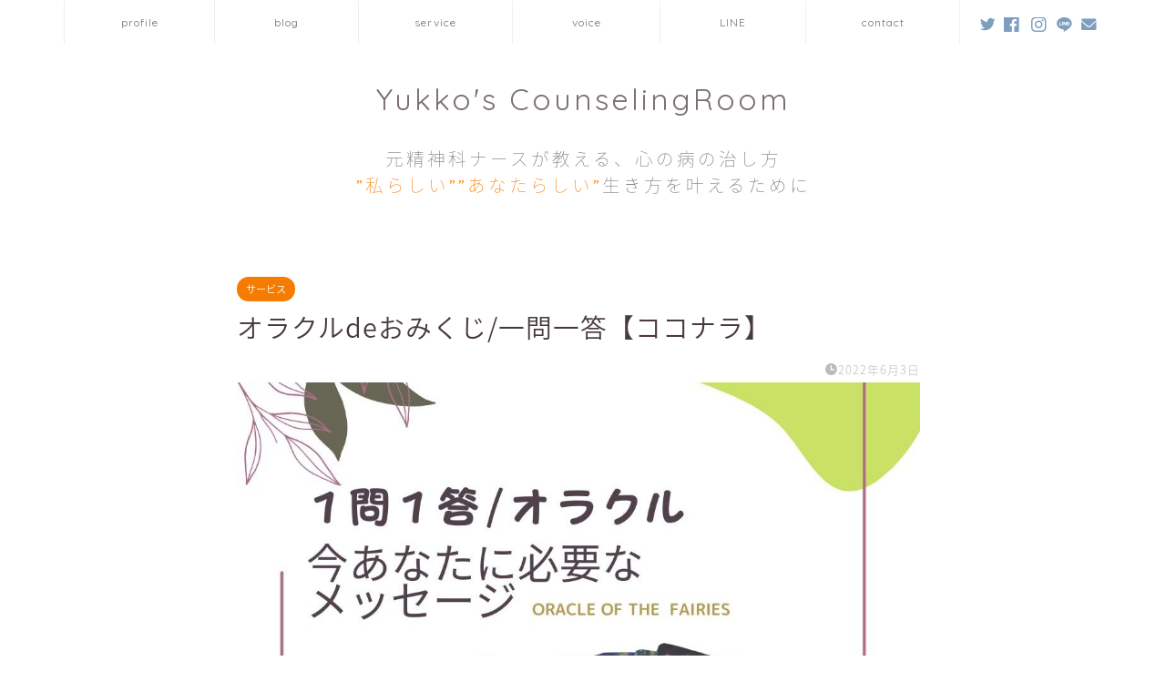

--- FILE ---
content_type: text/html; charset=UTF-8
request_url: https://yukkocounselingroom.com/oracle/
body_size: 18662
content:
<!DOCTYPE html>
<html lang="ja">
<head prefix="og: http://ogp.me/ns# fb: http://ogp.me/ns/fb# article: http://ogp.me/ns/article#">
<meta charset="utf-8">
<meta http-equiv="X-UA-Compatible" content="IE=edge">
<meta name="viewport" content="width=device-width, initial-scale=1">
<!-- ここからOGP -->
<meta property="og:type" content="blog">
<meta property="og:title" content="オラクルdeおみくじ/一問一答【ココナラ】｜いつまでもBE MYSELF"> 
<meta property="og:url" content="https://yukkocounselingroom.com/oracle/"> 
<meta property="og:description" content="はじめに 恋愛や仕事、 人生で何らかの岐路に立った時 何かの原因であと一歩を躊躇してしまう時って ありますよね。 そんな"> 
<meta property="og:image" content="https://yukkocounselingroom.com/wp-content/uploads/2022/05/一問一答オラクル.jpg">
<meta property="og:site_name" content="いつまでもBE MYSELF">
<meta property="fb:admins" content="">
<meta name="twitter:card" content="summary">
<meta name="twitter:site" content="@YukikoAbe9">
<!-- ここまでOGP --> 

<meta name="description" itemprop="description" content="はじめに 恋愛や仕事、 人生で何らかの岐路に立った時 何かの原因であと一歩を躊躇してしまう時って ありますよね。 そんな" >

<title>オラクルdeおみくじ/一問一答【ココナラ】｜いつまでもBE MYSELF</title>
<meta name='robots' content='max-image-preview:large' />
<link rel='dns-prefetch' href='//ajax.googleapis.com' />
<link rel='dns-prefetch' href='//cdnjs.cloudflare.com' />
<link rel='dns-prefetch' href='//use.fontawesome.com' />
<link rel='dns-prefetch' href='//c0.wp.com' />
<link rel="alternate" type="application/rss+xml" title="いつまでもBE MYSELF &raquo; フィード" href="https://yukkocounselingroom.com/feed/" />
<link rel="alternate" type="application/rss+xml" title="いつまでもBE MYSELF &raquo; コメントフィード" href="https://yukkocounselingroom.com/comments/feed/" />
<link rel="alternate" type="application/rss+xml" title="いつまでもBE MYSELF &raquo; オラクルdeおみくじ/一問一答【ココナラ】 のコメントのフィード" href="https://yukkocounselingroom.com/oracle/feed/" />
<script type="text/javascript">
/* <![CDATA[ */
window._wpemojiSettings = {"baseUrl":"https:\/\/s.w.org\/images\/core\/emoji\/14.0.0\/72x72\/","ext":".png","svgUrl":"https:\/\/s.w.org\/images\/core\/emoji\/14.0.0\/svg\/","svgExt":".svg","source":{"concatemoji":"https:\/\/yukkocounselingroom.com\/wp-includes\/js\/wp-emoji-release.min.js?ver=6.4.7"}};
/*! This file is auto-generated */
!function(i,n){var o,s,e;function c(e){try{var t={supportTests:e,timestamp:(new Date).valueOf()};sessionStorage.setItem(o,JSON.stringify(t))}catch(e){}}function p(e,t,n){e.clearRect(0,0,e.canvas.width,e.canvas.height),e.fillText(t,0,0);var t=new Uint32Array(e.getImageData(0,0,e.canvas.width,e.canvas.height).data),r=(e.clearRect(0,0,e.canvas.width,e.canvas.height),e.fillText(n,0,0),new Uint32Array(e.getImageData(0,0,e.canvas.width,e.canvas.height).data));return t.every(function(e,t){return e===r[t]})}function u(e,t,n){switch(t){case"flag":return n(e,"\ud83c\udff3\ufe0f\u200d\u26a7\ufe0f","\ud83c\udff3\ufe0f\u200b\u26a7\ufe0f")?!1:!n(e,"\ud83c\uddfa\ud83c\uddf3","\ud83c\uddfa\u200b\ud83c\uddf3")&&!n(e,"\ud83c\udff4\udb40\udc67\udb40\udc62\udb40\udc65\udb40\udc6e\udb40\udc67\udb40\udc7f","\ud83c\udff4\u200b\udb40\udc67\u200b\udb40\udc62\u200b\udb40\udc65\u200b\udb40\udc6e\u200b\udb40\udc67\u200b\udb40\udc7f");case"emoji":return!n(e,"\ud83e\udef1\ud83c\udffb\u200d\ud83e\udef2\ud83c\udfff","\ud83e\udef1\ud83c\udffb\u200b\ud83e\udef2\ud83c\udfff")}return!1}function f(e,t,n){var r="undefined"!=typeof WorkerGlobalScope&&self instanceof WorkerGlobalScope?new OffscreenCanvas(300,150):i.createElement("canvas"),a=r.getContext("2d",{willReadFrequently:!0}),o=(a.textBaseline="top",a.font="600 32px Arial",{});return e.forEach(function(e){o[e]=t(a,e,n)}),o}function t(e){var t=i.createElement("script");t.src=e,t.defer=!0,i.head.appendChild(t)}"undefined"!=typeof Promise&&(o="wpEmojiSettingsSupports",s=["flag","emoji"],n.supports={everything:!0,everythingExceptFlag:!0},e=new Promise(function(e){i.addEventListener("DOMContentLoaded",e,{once:!0})}),new Promise(function(t){var n=function(){try{var e=JSON.parse(sessionStorage.getItem(o));if("object"==typeof e&&"number"==typeof e.timestamp&&(new Date).valueOf()<e.timestamp+604800&&"object"==typeof e.supportTests)return e.supportTests}catch(e){}return null}();if(!n){if("undefined"!=typeof Worker&&"undefined"!=typeof OffscreenCanvas&&"undefined"!=typeof URL&&URL.createObjectURL&&"undefined"!=typeof Blob)try{var e="postMessage("+f.toString()+"("+[JSON.stringify(s),u.toString(),p.toString()].join(",")+"));",r=new Blob([e],{type:"text/javascript"}),a=new Worker(URL.createObjectURL(r),{name:"wpTestEmojiSupports"});return void(a.onmessage=function(e){c(n=e.data),a.terminate(),t(n)})}catch(e){}c(n=f(s,u,p))}t(n)}).then(function(e){for(var t in e)n.supports[t]=e[t],n.supports.everything=n.supports.everything&&n.supports[t],"flag"!==t&&(n.supports.everythingExceptFlag=n.supports.everythingExceptFlag&&n.supports[t]);n.supports.everythingExceptFlag=n.supports.everythingExceptFlag&&!n.supports.flag,n.DOMReady=!1,n.readyCallback=function(){n.DOMReady=!0}}).then(function(){return e}).then(function(){var e;n.supports.everything||(n.readyCallback(),(e=n.source||{}).concatemoji?t(e.concatemoji):e.wpemoji&&e.twemoji&&(t(e.twemoji),t(e.wpemoji)))}))}((window,document),window._wpemojiSettings);
/* ]]> */
</script>
<link rel='stylesheet' id='rtoc_style-css' href='https://yukkocounselingroom.com/wp-content/plugins/rich-table-of-content/css/rtoc_style.css?ver=6.4.7' type='text/css' media='all' />
<link rel='stylesheet' id='sb_instagram_styles-css' href='https://yukkocounselingroom.com/wp-content/plugins/instagram-feed/css/sbi-styles.min.css?ver=2.9.8' type='text/css' media='all' />
<style id='wp-emoji-styles-inline-css' type='text/css'>

	img.wp-smiley, img.emoji {
		display: inline !important;
		border: none !important;
		box-shadow: none !important;
		height: 1em !important;
		width: 1em !important;
		margin: 0 0.07em !important;
		vertical-align: -0.1em !important;
		background: none !important;
		padding: 0 !important;
	}
</style>
<link rel='stylesheet' id='wp-block-library-css' href='https://c0.wp.com/c/6.4.7/wp-includes/css/dist/block-library/style.min.css' type='text/css' media='all' />
<style id='wp-block-library-inline-css' type='text/css'>
.has-text-align-justify{text-align:justify;}
</style>
<link rel='stylesheet' id='mediaelement-css' href='https://c0.wp.com/c/6.4.7/wp-includes/js/mediaelement/mediaelementplayer-legacy.min.css' type='text/css' media='all' />
<link rel='stylesheet' id='wp-mediaelement-css' href='https://c0.wp.com/c/6.4.7/wp-includes/js/mediaelement/wp-mediaelement.min.css' type='text/css' media='all' />
<style id='classic-theme-styles-inline-css' type='text/css'>
/*! This file is auto-generated */
.wp-block-button__link{color:#fff;background-color:#32373c;border-radius:9999px;box-shadow:none;text-decoration:none;padding:calc(.667em + 2px) calc(1.333em + 2px);font-size:1.125em}.wp-block-file__button{background:#32373c;color:#fff;text-decoration:none}
</style>
<style id='global-styles-inline-css' type='text/css'>
body{--wp--preset--color--black: #000000;--wp--preset--color--cyan-bluish-gray: #abb8c3;--wp--preset--color--white: #ffffff;--wp--preset--color--pale-pink: #f78da7;--wp--preset--color--vivid-red: #cf2e2e;--wp--preset--color--luminous-vivid-orange: #ff6900;--wp--preset--color--luminous-vivid-amber: #fcb900;--wp--preset--color--light-green-cyan: #7bdcb5;--wp--preset--color--vivid-green-cyan: #00d084;--wp--preset--color--pale-cyan-blue: #8ed1fc;--wp--preset--color--vivid-cyan-blue: #0693e3;--wp--preset--color--vivid-purple: #9b51e0;--wp--preset--gradient--vivid-cyan-blue-to-vivid-purple: linear-gradient(135deg,rgba(6,147,227,1) 0%,rgb(155,81,224) 100%);--wp--preset--gradient--light-green-cyan-to-vivid-green-cyan: linear-gradient(135deg,rgb(122,220,180) 0%,rgb(0,208,130) 100%);--wp--preset--gradient--luminous-vivid-amber-to-luminous-vivid-orange: linear-gradient(135deg,rgba(252,185,0,1) 0%,rgba(255,105,0,1) 100%);--wp--preset--gradient--luminous-vivid-orange-to-vivid-red: linear-gradient(135deg,rgba(255,105,0,1) 0%,rgb(207,46,46) 100%);--wp--preset--gradient--very-light-gray-to-cyan-bluish-gray: linear-gradient(135deg,rgb(238,238,238) 0%,rgb(169,184,195) 100%);--wp--preset--gradient--cool-to-warm-spectrum: linear-gradient(135deg,rgb(74,234,220) 0%,rgb(151,120,209) 20%,rgb(207,42,186) 40%,rgb(238,44,130) 60%,rgb(251,105,98) 80%,rgb(254,248,76) 100%);--wp--preset--gradient--blush-light-purple: linear-gradient(135deg,rgb(255,206,236) 0%,rgb(152,150,240) 100%);--wp--preset--gradient--blush-bordeaux: linear-gradient(135deg,rgb(254,205,165) 0%,rgb(254,45,45) 50%,rgb(107,0,62) 100%);--wp--preset--gradient--luminous-dusk: linear-gradient(135deg,rgb(255,203,112) 0%,rgb(199,81,192) 50%,rgb(65,88,208) 100%);--wp--preset--gradient--pale-ocean: linear-gradient(135deg,rgb(255,245,203) 0%,rgb(182,227,212) 50%,rgb(51,167,181) 100%);--wp--preset--gradient--electric-grass: linear-gradient(135deg,rgb(202,248,128) 0%,rgb(113,206,126) 100%);--wp--preset--gradient--midnight: linear-gradient(135deg,rgb(2,3,129) 0%,rgb(40,116,252) 100%);--wp--preset--font-size--small: 13px;--wp--preset--font-size--medium: 20px;--wp--preset--font-size--large: 36px;--wp--preset--font-size--x-large: 42px;--wp--preset--spacing--20: 0.44rem;--wp--preset--spacing--30: 0.67rem;--wp--preset--spacing--40: 1rem;--wp--preset--spacing--50: 1.5rem;--wp--preset--spacing--60: 2.25rem;--wp--preset--spacing--70: 3.38rem;--wp--preset--spacing--80: 5.06rem;--wp--preset--shadow--natural: 6px 6px 9px rgba(0, 0, 0, 0.2);--wp--preset--shadow--deep: 12px 12px 50px rgba(0, 0, 0, 0.4);--wp--preset--shadow--sharp: 6px 6px 0px rgba(0, 0, 0, 0.2);--wp--preset--shadow--outlined: 6px 6px 0px -3px rgba(255, 255, 255, 1), 6px 6px rgba(0, 0, 0, 1);--wp--preset--shadow--crisp: 6px 6px 0px rgba(0, 0, 0, 1);}:where(.is-layout-flex){gap: 0.5em;}:where(.is-layout-grid){gap: 0.5em;}body .is-layout-flow > .alignleft{float: left;margin-inline-start: 0;margin-inline-end: 2em;}body .is-layout-flow > .alignright{float: right;margin-inline-start: 2em;margin-inline-end: 0;}body .is-layout-flow > .aligncenter{margin-left: auto !important;margin-right: auto !important;}body .is-layout-constrained > .alignleft{float: left;margin-inline-start: 0;margin-inline-end: 2em;}body .is-layout-constrained > .alignright{float: right;margin-inline-start: 2em;margin-inline-end: 0;}body .is-layout-constrained > .aligncenter{margin-left: auto !important;margin-right: auto !important;}body .is-layout-constrained > :where(:not(.alignleft):not(.alignright):not(.alignfull)){max-width: var(--wp--style--global--content-size);margin-left: auto !important;margin-right: auto !important;}body .is-layout-constrained > .alignwide{max-width: var(--wp--style--global--wide-size);}body .is-layout-flex{display: flex;}body .is-layout-flex{flex-wrap: wrap;align-items: center;}body .is-layout-flex > *{margin: 0;}body .is-layout-grid{display: grid;}body .is-layout-grid > *{margin: 0;}:where(.wp-block-columns.is-layout-flex){gap: 2em;}:where(.wp-block-columns.is-layout-grid){gap: 2em;}:where(.wp-block-post-template.is-layout-flex){gap: 1.25em;}:where(.wp-block-post-template.is-layout-grid){gap: 1.25em;}.has-black-color{color: var(--wp--preset--color--black) !important;}.has-cyan-bluish-gray-color{color: var(--wp--preset--color--cyan-bluish-gray) !important;}.has-white-color{color: var(--wp--preset--color--white) !important;}.has-pale-pink-color{color: var(--wp--preset--color--pale-pink) !important;}.has-vivid-red-color{color: var(--wp--preset--color--vivid-red) !important;}.has-luminous-vivid-orange-color{color: var(--wp--preset--color--luminous-vivid-orange) !important;}.has-luminous-vivid-amber-color{color: var(--wp--preset--color--luminous-vivid-amber) !important;}.has-light-green-cyan-color{color: var(--wp--preset--color--light-green-cyan) !important;}.has-vivid-green-cyan-color{color: var(--wp--preset--color--vivid-green-cyan) !important;}.has-pale-cyan-blue-color{color: var(--wp--preset--color--pale-cyan-blue) !important;}.has-vivid-cyan-blue-color{color: var(--wp--preset--color--vivid-cyan-blue) !important;}.has-vivid-purple-color{color: var(--wp--preset--color--vivid-purple) !important;}.has-black-background-color{background-color: var(--wp--preset--color--black) !important;}.has-cyan-bluish-gray-background-color{background-color: var(--wp--preset--color--cyan-bluish-gray) !important;}.has-white-background-color{background-color: var(--wp--preset--color--white) !important;}.has-pale-pink-background-color{background-color: var(--wp--preset--color--pale-pink) !important;}.has-vivid-red-background-color{background-color: var(--wp--preset--color--vivid-red) !important;}.has-luminous-vivid-orange-background-color{background-color: var(--wp--preset--color--luminous-vivid-orange) !important;}.has-luminous-vivid-amber-background-color{background-color: var(--wp--preset--color--luminous-vivid-amber) !important;}.has-light-green-cyan-background-color{background-color: var(--wp--preset--color--light-green-cyan) !important;}.has-vivid-green-cyan-background-color{background-color: var(--wp--preset--color--vivid-green-cyan) !important;}.has-pale-cyan-blue-background-color{background-color: var(--wp--preset--color--pale-cyan-blue) !important;}.has-vivid-cyan-blue-background-color{background-color: var(--wp--preset--color--vivid-cyan-blue) !important;}.has-vivid-purple-background-color{background-color: var(--wp--preset--color--vivid-purple) !important;}.has-black-border-color{border-color: var(--wp--preset--color--black) !important;}.has-cyan-bluish-gray-border-color{border-color: var(--wp--preset--color--cyan-bluish-gray) !important;}.has-white-border-color{border-color: var(--wp--preset--color--white) !important;}.has-pale-pink-border-color{border-color: var(--wp--preset--color--pale-pink) !important;}.has-vivid-red-border-color{border-color: var(--wp--preset--color--vivid-red) !important;}.has-luminous-vivid-orange-border-color{border-color: var(--wp--preset--color--luminous-vivid-orange) !important;}.has-luminous-vivid-amber-border-color{border-color: var(--wp--preset--color--luminous-vivid-amber) !important;}.has-light-green-cyan-border-color{border-color: var(--wp--preset--color--light-green-cyan) !important;}.has-vivid-green-cyan-border-color{border-color: var(--wp--preset--color--vivid-green-cyan) !important;}.has-pale-cyan-blue-border-color{border-color: var(--wp--preset--color--pale-cyan-blue) !important;}.has-vivid-cyan-blue-border-color{border-color: var(--wp--preset--color--vivid-cyan-blue) !important;}.has-vivid-purple-border-color{border-color: var(--wp--preset--color--vivid-purple) !important;}.has-vivid-cyan-blue-to-vivid-purple-gradient-background{background: var(--wp--preset--gradient--vivid-cyan-blue-to-vivid-purple) !important;}.has-light-green-cyan-to-vivid-green-cyan-gradient-background{background: var(--wp--preset--gradient--light-green-cyan-to-vivid-green-cyan) !important;}.has-luminous-vivid-amber-to-luminous-vivid-orange-gradient-background{background: var(--wp--preset--gradient--luminous-vivid-amber-to-luminous-vivid-orange) !important;}.has-luminous-vivid-orange-to-vivid-red-gradient-background{background: var(--wp--preset--gradient--luminous-vivid-orange-to-vivid-red) !important;}.has-very-light-gray-to-cyan-bluish-gray-gradient-background{background: var(--wp--preset--gradient--very-light-gray-to-cyan-bluish-gray) !important;}.has-cool-to-warm-spectrum-gradient-background{background: var(--wp--preset--gradient--cool-to-warm-spectrum) !important;}.has-blush-light-purple-gradient-background{background: var(--wp--preset--gradient--blush-light-purple) !important;}.has-blush-bordeaux-gradient-background{background: var(--wp--preset--gradient--blush-bordeaux) !important;}.has-luminous-dusk-gradient-background{background: var(--wp--preset--gradient--luminous-dusk) !important;}.has-pale-ocean-gradient-background{background: var(--wp--preset--gradient--pale-ocean) !important;}.has-electric-grass-gradient-background{background: var(--wp--preset--gradient--electric-grass) !important;}.has-midnight-gradient-background{background: var(--wp--preset--gradient--midnight) !important;}.has-small-font-size{font-size: var(--wp--preset--font-size--small) !important;}.has-medium-font-size{font-size: var(--wp--preset--font-size--medium) !important;}.has-large-font-size{font-size: var(--wp--preset--font-size--large) !important;}.has-x-large-font-size{font-size: var(--wp--preset--font-size--x-large) !important;}
.wp-block-navigation a:where(:not(.wp-element-button)){color: inherit;}
:where(.wp-block-post-template.is-layout-flex){gap: 1.25em;}:where(.wp-block-post-template.is-layout-grid){gap: 1.25em;}
:where(.wp-block-columns.is-layout-flex){gap: 2em;}:where(.wp-block-columns.is-layout-grid){gap: 2em;}
.wp-block-pullquote{font-size: 1.5em;line-height: 1.6;}
</style>
<link rel='stylesheet' id='contact-form-7-css' href='https://yukkocounselingroom.com/wp-content/plugins/contact-form-7/includes/css/styles.css?ver=5.5.5' type='text/css' media='all' />
<link rel='stylesheet' id='parent-style-css' href='https://yukkocounselingroom.com/wp-content/themes/jin/style.css?ver=6.4.7' type='text/css' media='all' />
<link rel='stylesheet' id='theme-style-css' href='https://yukkocounselingroom.com/wp-content/themes/jin-child/style.css?ver=6.4.7' type='text/css' media='all' />
<link rel='stylesheet' id='fontawesome-style-css' href='https://use.fontawesome.com/releases/v5.6.3/css/all.css?ver=6.4.7' type='text/css' media='all' />
<link rel='stylesheet' id='swiper-style-css' href='https://cdnjs.cloudflare.com/ajax/libs/Swiper/4.0.7/css/swiper.min.css?ver=6.4.7' type='text/css' media='all' />
<link rel='stylesheet' id='jetpack_css-css' href='https://c0.wp.com/p/jetpack/10.4.2/css/jetpack.css' type='text/css' media='all' />
<link rel="https://api.w.org/" href="https://yukkocounselingroom.com/wp-json/" /><link rel="alternate" type="application/json" href="https://yukkocounselingroom.com/wp-json/wp/v2/posts/1462" /><link rel="canonical" href="https://yukkocounselingroom.com/oracle/" />
<link rel='shortlink' href='https://yukkocounselingroom.com/?p=1462' />
<link rel="alternate" type="application/json+oembed" href="https://yukkocounselingroom.com/wp-json/oembed/1.0/embed?url=https%3A%2F%2Fyukkocounselingroom.com%2Foracle%2F" />
<link rel="alternate" type="text/xml+oembed" href="https://yukkocounselingroom.com/wp-json/oembed/1.0/embed?url=https%3A%2F%2Fyukkocounselingroom.com%2Foracle%2F&#038;format=xml" />
<style type='text/css'>img#wpstats{display:none}</style>
			<style type="text/css">
		#wrapper{
							background-color: #fff;
				background-image: url();
					}
		.related-entry-headline-text span:before,
		#comment-title span:before,
		#reply-title span:before{
			background-color: #f57c00;
			border-color: #f57c00!important;
		}
		
		#breadcrumb:after,
		#page-top a{	
			background-color: #ffffff;
		}
				footer{
			background-color: #ffffff;
		}
		.footer-inner a,
		#copyright,
		#copyright-center{
			border-color: #7a6e71!important;
			color: #7a6e71!important;
		}
		#footer-widget-area
		{
			border-color: #7a6e71!important;
		}
				.page-top-footer a{
			color: #ffffff!important;
		}
				#breadcrumb ul li,
		#breadcrumb ul li a{
			color: #ffffff!important;
		}
		
		body,
		a,
		a:link,
		a:visited,
		.my-profile,
		.widgettitle,
		.tabBtn-mag label{
			color: #493a3e;
		}
		a:hover{
			color: #8224e3;
		}
						.widget_nav_menu ul > li > a:before,
		.widget_categories ul > li > a:before,
		.widget_pages ul > li > a:before,
		.widget_recent_entries ul > li > a:before,
		.widget_archive ul > li > a:before,
		.widget_archive form:after,
		.widget_categories form:after,
		.widget_nav_menu ul > li > ul.sub-menu > li > a:before,
		.widget_categories ul > li > .children > li > a:before,
		.widget_pages ul > li > .children > li > a:before,
		.widget_nav_menu ul > li > ul.sub-menu > li > ul.sub-menu li > a:before,
		.widget_categories ul > li > .children > li > .children li > a:before,
		.widget_pages ul > li > .children > li > .children li > a:before{
			color: #f57c00;
		}
		.widget_nav_menu ul .sub-menu .sub-menu li a:before{
			background-color: #493a3e!important;
		}
		footer .footer-widget,
		footer .footer-widget a,
		footer .footer-widget ul li,
		.footer-widget.widget_nav_menu ul > li > a:before,
		.footer-widget.widget_categories ul > li > a:before,
		.footer-widget.widget_recent_entries ul > li > a:before,
		.footer-widget.widget_pages ul > li > a:before,
		.footer-widget.widget_archive ul > li > a:before,
		footer .widget_tag_cloud .tagcloud a:before{
			color: #7a6e71!important;
			border-color: #7a6e71!important;
		}
		footer .footer-widget .widgettitle{
			color: #7a6e71!important;
			border-color: #f57c00!important;
		}
		footer .widget_nav_menu ul .children .children li a:before,
		footer .widget_categories ul .children .children li a:before,
		footer .widget_nav_menu ul .sub-menu .sub-menu li a:before{
			background-color: #7a6e71!important;
		}
		#drawernav a:hover,
		.post-list-title,
		#prev-next p,
		#toc_container .toc_list li a{
			color: #493a3e!important;
		}
		
		#header-box{
			background-color: #ffffff;
		}
						@media (min-width: 768px) {
		#header-box .header-box10-bg:before,
		#header-box .header-box11-bg:before{
			border-radius: 2px;
		}
		}
										@media (min-width: 768px) {
			.top-image-meta{
				margin-top: calc(0px - 30px);
			}
		}
		@media (min-width: 1200px) {
			.top-image-meta{
				margin-top: calc(0px);
			}
		}
				.pickup-contents:before{
			background-color: #ffffff!important;
		}
		
		.main-image-text{
			color: #555;
		}
		.main-image-text-sub{
			color: #555;
		}
		
				@media (min-width: 481px) {
			#site-info{
				padding-top: 40px!important;
				padding-bottom: 40px!important;
			}
		}
		
		#site-info span a{
			color: #7a6e71!important;
		}
		
				#headmenu .headsns .line a svg{
			fill: #7e9ebf!important;
		}
		#headmenu .headsns a,
		#headmenu{
			color: #7e9ebf!important;
			border-color:#7e9ebf!important;
		}
						.profile-follow .line-sns a svg{
			fill: #f57c00!important;
		}
		.profile-follow .line-sns a:hover svg{
			fill: #f57c00!important;
		}
		.profile-follow a{
			color: #f57c00!important;
			border-color:#f57c00!important;
		}
		.profile-follow a:hover,
		#headmenu .headsns a:hover{
			color:#f57c00!important;
			border-color:#f57c00!important;
		}
				.search-box:hover{
			color:#f57c00!important;
			border-color:#f57c00!important;
		}
				#header #headmenu .headsns .line a:hover svg{
			fill:#f57c00!important;
		}
		.cps-icon-bar,
		#navtoggle:checked + .sp-menu-open .cps-icon-bar{
			background-color: #7a6e71;
		}
		#nav-container{
			background-color: #ffffff;
		}
		.menu-box .menu-item svg{
			fill:#7a6e71;
		}
		#drawernav ul.menu-box > li > a,
		#drawernav2 ul.menu-box > li > a,
		#drawernav3 ul.menu-box > li > a,
		#drawernav4 ul.menu-box > li > a,
		#drawernav5 ul.menu-box > li > a,
		#drawernav ul.menu-box > li.menu-item-has-children:after,
		#drawernav2 ul.menu-box > li.menu-item-has-children:after,
		#drawernav3 ul.menu-box > li.menu-item-has-children:after,
		#drawernav4 ul.menu-box > li.menu-item-has-children:after,
		#drawernav5 ul.menu-box > li.menu-item-has-children:after{
			color: #7a6e71!important;
		}
		#drawernav ul.menu-box li a,
		#drawernav2 ul.menu-box li a,
		#drawernav3 ul.menu-box li a,
		#drawernav4 ul.menu-box li a,
		#drawernav5 ul.menu-box li a{
			font-size: 12px!important;
		}
		#drawernav3 ul.menu-box > li{
			color: #493a3e!important;
		}
		#drawernav4 .menu-box > .menu-item > a:after,
		#drawernav3 .menu-box > .menu-item > a:after,
		#drawernav .menu-box > .menu-item > a:after{
			background-color: #7a6e71!important;
		}
		#drawernav2 .menu-box > .menu-item:hover,
		#drawernav5 .menu-box > .menu-item:hover{
			border-top-color: #f57c00!important;
		}
				.cps-info-bar a{
			background-color: #ffcd44!important;
		}
				@media (min-width: 768px) {
			#main-contents-one .post-list-mag .post-list-item{
				width: 32%;
			}
			#main-contents-one .post-list-mag .post-list-item:not(:nth-child(3n)){
				margin-right: 2%;
			}
			.tabBtn-mag{
				width: 85%;
				margin-bottom: 40px;
			}
			.tabBtn-mag label{
				padding: 10px 20px;
			}
		}
				@media (min-width: 768px) {
			#tab-1:checked ~ .tabBtn-mag li [for="tab-1"]:after,
			#tab-2:checked ~ .tabBtn-mag li [for="tab-2"]:after,
			#tab-3:checked ~ .tabBtn-mag li [for="tab-3"]:after,
			#tab-4:checked ~ .tabBtn-mag li [for="tab-4"]:after{
				border-top-color: #f57c00!important;
			}
			.tabBtn-mag label{
				border-bottom-color: #f57c00!important;
			}
		}
		#tab-1:checked ~ .tabBtn-mag li [for="tab-1"],
		#tab-2:checked ~ .tabBtn-mag li [for="tab-2"],
		#tab-3:checked ~ .tabBtn-mag li [for="tab-3"],
		#tab-4:checked ~ .tabBtn-mag li [for="tab-4"],
		#prev-next a.next:after,
		#prev-next a.prev:after,
		.more-cat-button a:hover span:before{
			background-color: #f57c00!important;
		}
		

		.swiper-slide .post-list-cat,
		.post-list-mag .post-list-cat,
		.post-list-mag3col .post-list-cat,
		.post-list-mag-sp1col .post-list-cat,
		.swiper-pagination-bullet-active,
		.pickup-cat,
		.post-list .post-list-cat,
		#breadcrumb .bcHome a:hover span:before,
		.popular-item:nth-child(1) .pop-num,
		.popular-item:nth-child(2) .pop-num,
		.popular-item:nth-child(3) .pop-num{
			background-color: #f57c00!important;
		}
		.sidebar-btn a,
		.profile-sns-menu{
			background-color: #f57c00!important;
		}
		.sp-sns-menu a,
		.pickup-contents-box a:hover .pickup-title{
			border-color: #f57c00!important;
			color: #f57c00!important;
		}
				.pickup-image:after{
			display: none;
		}
				.pro-line svg{
			fill: #f57c00!important;
		}
		.cps-post-cat a,
		.meta-cat,
		.popular-cat{
			background-color: #f57c00!important;
			border-color: #f57c00!important;
		}
		.tagicon,
		.tag-box a,
		#toc_container .toc_list > li,
		#toc_container .toc_title{
			color: #f57c00!important;
		}
		.widget_tag_cloud a::before{
			color: #493a3e!important;
		}
		.tag-box a,
		#toc_container:before{
			border-color: #f57c00!important;
		}
		.cps-post-cat a:hover{
			color: #8224e3!important;
		}
		.pagination li:not([class*="current"]) a:hover,
		.widget_tag_cloud a:hover{
			background-color: #f57c00!important;
		}
		.pagination li:not([class*="current"]) a:hover{
			opacity: 0.5!important;
		}
		.pagination li.current a{
			background-color: #f57c00!important;
			border-color: #f57c00!important;
		}
		.nextpage a:hover span {
			color: #f57c00!important;
			border-color: #f57c00!important;
		}
		.cta-content:before{
			background-color: #fff2f5!important;
		}
		.cta-text,
		.info-title{
			color: #7a6e71!important;
		}
		#footer-widget-area.footer_style1 .widgettitle{
			border-color: #f57c00!important;
		}
		.sidebar_style1 .widgettitle,
		.sidebar_style5 .widgettitle{
			border-color: #f57c00!important;
		}
		.sidebar_style2 .widgettitle,
		.sidebar_style4 .widgettitle,
		.sidebar_style6 .widgettitle,
		#home-bottom-widget .widgettitle,
		#home-top-widget .widgettitle,
		#post-bottom-widget .widgettitle,
		#post-top-widget .widgettitle{
			background-color: #f57c00!important;
		}
		#home-bottom-widget .widget_search .search-box input[type="submit"],
		#home-top-widget .widget_search .search-box input[type="submit"],
		#post-bottom-widget .widget_search .search-box input[type="submit"],
		#post-top-widget .widget_search .search-box input[type="submit"]{
			background-color: #f57c00!important;
		}
		
		.tn-logo-size{
			font-size: 240%!important;
		}
		@media (min-width: 481px) {
		.tn-logo-size img{
			width: calc(240%*0.5)!important;
		}
		}
		@media (min-width: 768px) {
		.tn-logo-size img{
			width: calc(240%*2.2)!important;
		}
		}
		@media (min-width: 1200px) {
		.tn-logo-size img{
			width: 240%!important;
		}
		}
		.sp-logo-size{
			font-size: 140%!important;
		}
		.sp-logo-size img{
			width: 140%!important;
		}
				.cps-post-main ul > li:before,
		.cps-post-main ol > li:before{
			background-color: #f57c00!important;
		}
		.profile-card .profile-title{
			background-color: #f57c00!important;
		}
		.profile-card{
			border-color: #f57c00!important;
		}
		.cps-post-main a{
			color:#52ddcf;
		}
		.cps-post-main .marker{
			background: -webkit-linear-gradient( transparent 60%, #c3f7f2 0% ) ;
			background: linear-gradient( transparent 60%, #c3f7f2 0% ) ;
		}
		.cps-post-main .marker2{
			background: -webkit-linear-gradient( transparent 60%, #ffe8f0 0% ) ;
			background: linear-gradient( transparent 60%, #ffe8f0 0% ) ;
		}
		.cps-post-main .jic-sc{
			color:#e9546b;
		}
		
		
		.simple-box1{
			border-color:#ef9b9b!important;
		}
		.simple-box2{
			border-color:#f2bf7d!important;
		}
		.simple-box3{
			border-color:#b5e28a!important;
		}
		.simple-box4{
			border-color:#7badd8!important;
		}
		.simple-box4:before{
			background-color: #7badd8;
		}
		.simple-box5{
			border-color:#e896c7!important;
		}
		.simple-box5:before{
			background-color: #e896c7;
		}
		.simple-box6{
			background-color:#fffdef!important;
		}
		.simple-box7{
			border-color:#def1f9!important;
		}
		.simple-box7:before{
			background-color:#def1f9!important;
		}
		.simple-box8{
			border-color:#96ddc1!important;
		}
		.simple-box8:before{
			background-color:#96ddc1!important;
		}
		.simple-box9:before{
			background-color:#e1c0e8!important;
		}
				.simple-box9:after{
			border-color:#e1c0e8 #e1c0e8 #fff #fff!important;
		}
				
		.kaisetsu-box1:before,
		.kaisetsu-box1-title{
			background-color:#ffb49e!important;
		}
		.kaisetsu-box2{
			border-color:#89c2f4!important;
		}
		.kaisetsu-box2-title{
			background-color:#89c2f4!important;
		}
		.kaisetsu-box4{
			border-color:#ea91a9!important;
		}
		.kaisetsu-box4-title{
			background-color:#ea91a9!important;
		}
		.kaisetsu-box5:before{
			background-color:#57b3ba!important;
		}
		.kaisetsu-box5-title{
			background-color:#57b3ba!important;
		}
		
		.concept-box1{
			border-color:#85db8f!important;
		}
		.concept-box1:after{
			background-color:#85db8f!important;
		}
		.concept-box1:before{
			content:"ポイント"!important;
			color:#85db8f!important;
		}
		.concept-box2{
			border-color:#f7cf6a!important;
		}
		.concept-box2:after{
			background-color:#f7cf6a!important;
		}
		.concept-box2:before{
			content:"注意点"!important;
			color:#f7cf6a!important;
		}
		.concept-box3{
			border-color:#86cee8!important;
		}
		.concept-box3:after{
			background-color:#86cee8!important;
		}
		.concept-box3:before{
			content:"良い例"!important;
			color:#86cee8!important;
		}
		.concept-box4{
			border-color:#ed8989!important;
		}
		.concept-box4:after{
			background-color:#ed8989!important;
		}
		.concept-box4:before{
			content:"悪い例"!important;
			color:#ed8989!important;
		}
		.concept-box5{
			border-color:#9e9e9e!important;
		}
		.concept-box5:after{
			background-color:#9e9e9e!important;
		}
		.concept-box5:before{
			content:"参考"!important;
			color:#9e9e9e!important;
		}
		.concept-box6{
			border-color:#8eaced!important;
		}
		.concept-box6:after{
			background-color:#8eaced!important;
		}
		.concept-box6:before{
			content:"メモ"!important;
			color:#8eaced!important;
		}
		
		.innerlink-box1,
		.blog-card{
			border-color:#73bc9b!important;
		}
		.innerlink-box1-title{
			background-color:#73bc9b!important;
			border-color:#73bc9b!important;
		}
		.innerlink-box1:before,
		.blog-card-hl-box{
			background-color:#73bc9b!important;
		}
				.concept-box1:before,
		.concept-box2:before,
		.concept-box3:before,
		.concept-box4:before,
		.concept-box5:before,
		.concept-box6:before{
			background-color: #fff;
			background-image: url();
		}
		.concept-box1:after,
		.concept-box2:after,
		.concept-box3:after,
		.concept-box4:after,
		.concept-box5:after,
		.concept-box6:after{
			border-color: #fff;
			border-image: url() 27 23 / 50px 30px / 1rem round space0 / 5px 5px;
		}
				
		.jin-ac-box01-title::after{
			color: #f57c00;
		}
		
		.color-button01 a,
		.color-button01 a:hover,
		.color-button01:before{
			background-color: #52ddcf!important;
		}
		.top-image-btn-color a,
		.top-image-btn-color a:hover,
		.top-image-btn-color:before{
			background-color: #ffcd44!important;
		}
		.color-button02 a,
		.color-button02 a:hover,
		.color-button02:before{
			background-color: #d9333f!important;
		}
		
		.color-button01-big a,
		.color-button01-big a:hover,
		.color-button01-big:before{
			background-color: #dd305e!important;
		}
		.color-button01-big a,
		.color-button01-big:before{
			border-radius: 5px!important;
		}
		.color-button01-big a{
			padding-top: 20px!important;
			padding-bottom: 20px!important;
		}
		
		.color-button02-big a,
		.color-button02-big a:hover,
		.color-button02-big:before{
			background-color: #83d159!important;
		}
		.color-button02-big a,
		.color-button02-big:before{
			border-radius: 5px!important;
		}
		.color-button02-big a{
			padding-top: 20px!important;
			padding-bottom: 20px!important;
		}
				.color-button01-big{
			width: 75%!important;
		}
		.color-button02-big{
			width: 75%!important;
		}
				
		
					.top-image-btn-color:before,
			.color-button01:before,
			.color-button02:before,
			.color-button01-big:before,
			.color-button02-big:before{
				bottom: -1px;
				left: -1px;
				width: 100%;
				height: 100%;
				border-radius: 6px;
				box-shadow: 0px 1px 5px 0px rgba(0, 0, 0, 0.25);
				-webkit-transition: all .4s;
				transition: all .4s;
			}
			.top-image-btn-color a:hover,
			.color-button01 a:hover,
			.color-button02 a:hover,
			.color-button01-big a:hover,
			.color-button02-big a:hover{
				-webkit-transform: translateY(2px);
				transform: translateY(2px);
				-webkit-filter: brightness(0.95);
				 filter: brightness(0.95);
			}
			.top-image-btn-color:hover:before,
			.color-button01:hover:before,
			.color-button02:hover:before,
			.color-button01-big:hover:before,
			.color-button02-big:hover:before{
				-webkit-transform: translateY(2px);
				transform: translateY(2px);
				box-shadow: none!important;
			}
				
		.h2-style01 h2,
		.h2-style02 h2:before,
		.h2-style03 h2,
		.h2-style04 h2:before,
		.h2-style05 h2,
		.h2-style07 h2:before,
		.h2-style07 h2:after,
		.h3-style03 h3:before,
		.h3-style02 h3:before,
		.h3-style05 h3:before,
		.h3-style07 h3:before,
		.h2-style08 h2:after,
		.h2-style10 h2:before,
		.h2-style10 h2:after,
		.h3-style02 h3:after,
		.h4-style02 h4:before{
			background-color: #f57c00!important;
		}
		.h3-style01 h3,
		.h3-style04 h3,
		.h3-style05 h3,
		.h3-style06 h3,
		.h4-style01 h4,
		.h2-style02 h2,
		.h2-style08 h2,
		.h2-style08 h2:before,
		.h2-style09 h2,
		.h4-style03 h4{
			border-color: #f57c00!important;
		}
		.h2-style05 h2:before{
			border-top-color: #f57c00!important;
		}
		.h2-style06 h2:before,
		.sidebar_style3 .widgettitle:after{
			background-image: linear-gradient(
				-45deg,
				transparent 25%,
				#f57c00 25%,
				#f57c00 50%,
				transparent 50%,
				transparent 75%,
				#f57c00 75%,
				#f57c00			);
		}
				.jin-h2-icons.h2-style02 h2 .jic:before,
		.jin-h2-icons.h2-style04 h2 .jic:before,
		.jin-h2-icons.h2-style06 h2 .jic:before,
		.jin-h2-icons.h2-style07 h2 .jic:before,
		.jin-h2-icons.h2-style08 h2 .jic:before,
		.jin-h2-icons.h2-style09 h2 .jic:before,
		.jin-h2-icons.h2-style10 h2 .jic:before,
		.jin-h3-icons.h3-style01 h3 .jic:before,
		.jin-h3-icons.h3-style02 h3 .jic:before,
		.jin-h3-icons.h3-style03 h3 .jic:before,
		.jin-h3-icons.h3-style04 h3 .jic:before,
		.jin-h3-icons.h3-style05 h3 .jic:before,
		.jin-h3-icons.h3-style06 h3 .jic:before,
		.jin-h3-icons.h3-style07 h3 .jic:before,
		.jin-h4-icons.h4-style01 h4 .jic:before,
		.jin-h4-icons.h4-style02 h4 .jic:before,
		.jin-h4-icons.h4-style03 h4 .jic:before,
		.jin-h4-icons.h4-style04 h4 .jic:before{
			color:#f57c00;
		}
		
		@media all and (-ms-high-contrast:none){
			*::-ms-backdrop, .color-button01:before,
			.color-button02:before,
			.color-button01-big:before,
			.color-button02-big:before{
				background-color: #595857!important;
			}
		}
		
		.jin-lp-h2 h2,
		.jin-lp-h2 h2{
			background-color: transparent!important;
			border-color: transparent!important;
			color: #493a3e!important;
		}
		.jincolumn-h3style2{
			border-color:#f57c00!important;
		}
		.jinlph2-style1 h2:first-letter{
			color:#f57c00!important;
		}
		.jinlph2-style2 h2,
		.jinlph2-style3 h2{
			border-color:#f57c00!important;
		}
		.jin-photo-title .jin-fusen1-down,
		.jin-photo-title .jin-fusen1-even,
		.jin-photo-title .jin-fusen1-up{
			border-left-color:#f57c00;
		}
		.jin-photo-title .jin-fusen2,
		.jin-photo-title .jin-fusen3{
			background-color:#f57c00;
		}
		.jin-photo-title .jin-fusen2:before,
		.jin-photo-title .jin-fusen3:before {
			border-top-color: #f57c00;
		}
		.has-huge-font-size{
			font-size:42px!important;
		}
		.has-large-font-size{
			font-size:36px!important;
		}
		.has-medium-font-size{
			font-size:20px!important;
		}
		.has-normal-font-size{
			font-size:16px!important;
		}
		.has-small-font-size{
			font-size:13px!important;
		}
		
		
	</style>

<!-- Jetpack Open Graph Tags -->
<meta property="og:type" content="article" />
<meta property="og:title" content="オラクルdeおみくじ/一問一答【ココナラ】" />
<meta property="og:url" content="https://yukkocounselingroom.com/oracle/" />
<meta property="og:description" content="はじめに 恋愛や仕事、 人生で何らかの岐路に立った時 何かの原因であと一歩を躊躇してしまう時って ありますよね&hellip;" />
<meta property="article:published_time" content="2022-06-03T06:50:06+00:00" />
<meta property="article:modified_time" content="2022-06-03T06:51:49+00:00" />
<meta property="og:site_name" content="いつまでもBE MYSELF" />
<meta property="og:image" content="https://yukkocounselingroom.com/wp-content/uploads/2022/05/一問一答オラクル.jpg" />
<meta property="og:image:width" content="1080" />
<meta property="og:image:height" content="1080" />
<meta property="og:image:alt" content="" />
<meta property="og:locale" content="ja_JP" />
<meta name="twitter:creator" content="@YukikoAbe9" />
<meta name="twitter:text:title" content="オラクルdeおみくじ/一問一答【ココナラ】" />
<meta name="twitter:image" content="https://yukkocounselingroom.com/wp-content/uploads/2022/05/一問一答オラクル.jpg?w=640" />
<meta name="twitter:card" content="summary_large_image" />

<!-- End Jetpack Open Graph Tags -->
	<style type="text/css">
		/*<!-- rtoc -->*/
		.rtoc-mokuji-content {
			background-color: #ffffff;
		}

		.rtoc-mokuji-content.frame1 {
			border: 1px solid #3f9cff;
		}

		.rtoc-mokuji-content #rtoc-mokuji-title {
			color: #555555;
		}

		.rtoc-mokuji-content .rtoc-mokuji li>a {
			color: #555555;
		}

		.rtoc-mokuji-content .mokuji_ul.level-1>.rtoc-item::before {
			background-color: #3f9cff !important;
		}

		.rtoc-mokuji-content .mokuji_ul.level-2>.rtoc-item::before {
			background-color: #3f9cff !important;
		}
		.rtoc-mokuji-content.frame2::before, .rtoc-mokuji-content.frame3, .rtoc-mokuji-content.frame4, .rtoc-mokuji-content.frame5{
			border-color:#3f9cff;
		}
		.rtoc-mokuji-content.frame5::before, .rtoc-mokuji-content.frame5::after{
			background-color:#3f9cff;
		}

		.cls-1,
		.cls-2 {
			stroke: #3f9cff;
		}

		.rtoc-mokuji-content .decimal_ol.level-2>.rtoc-item::before,
		.rtoc-mokuji-content .mokuji_ol.level-2>.rtoc-item::before,
		.rtoc-mokuji-content .decimal_ol.level-2 > .rtoc-item::after {
			color: #3f9cff;
			background-color: #3f9cff;
		}
		.rtoc-mokuji-content .rtoc-mokuji.level-1 > .rtoc-item::before{
			color: #3f9cff;
		}

		.rtoc-mokuji-content .decimal_ol>.rtoc-item::after {
			background-color: #3f9cff;
		}

		.rtoc-mokuji-content .decimal_ol>.rtoc-item::before {
			color: #3f9cff;
		}
		/*rtoc_return*/
		#rtoc_return a::before {
			background-image: url(https://yukkocounselingroom.com/wp-content/plugins/rich-table-of-content/include/../img/rtoc_return.png);
		}

		#rtoc_return a {
			background-color:  !important;
		}

		/* アクセントポイント */
		.rtoc-mokuji-content .level-1>.rtoc-item #rtocAC.accent-point::after {
			background-color: #3f9cff;
		}

		.rtoc-mokuji-content .level-2>.rtoc-item #rtocAC.accent-point::after {
			background-color: #3f9cff;
		}
		/* rtoc_addon */
		
	</style>
				<style type="text/css">
				.rtoc-mokuji-content #rtoc-mokuji-title{
					color:#f57c00;
				}

				.rtoc-mokuji-content.frame2::before,
				.rtoc-mokuji-content.frame3,
				.rtoc-mokuji-content.frame4,
				.rtoc-mokuji-content.frame5 {
					border-color: #f57c00;
				}

				.rtoc-mokuji-content .decimal_ol>.rtoc-item::before,
				.rtoc-mokuji-content .decimal_ol.level-2>.rtoc-item::before,
				.rtoc-mokuji-content .mokuji_ol>.rtoc-item::before {
					color: #f57c00;
				}

				.rtoc-mokuji-content .decimal_ol>.rtoc-item::after,
				.rtoc-mokuji-content .decimal_ol>.rtoc-item::after,
				.rtoc-mokuji-content .mokuji_ul.level-1>.rtoc-item::before,
				.rtoc-mokuji-content .mokuji_ul.level-2>.rtoc-item::before {
					background-color: #f57c00 !important;
				}

							</style>
<link rel="icon" href="https://yukkocounselingroom.com/wp-content/uploads/2020/05/cropped-飴アイコン1-1-32x32.png" sizes="32x32" />
<link rel="icon" href="https://yukkocounselingroom.com/wp-content/uploads/2020/05/cropped-飴アイコン1-1-192x192.png" sizes="192x192" />
<link rel="apple-touch-icon" href="https://yukkocounselingroom.com/wp-content/uploads/2020/05/cropped-飴アイコン1-1-180x180.png" />
<meta name="msapplication-TileImage" content="https://yukkocounselingroom.com/wp-content/uploads/2020/05/cropped-飴アイコン1-1-270x270.png" />
		<style type="text/css" id="wp-custom-css">
			.widgettitle::first-letter{
	color:#558B2F;
}
.post-list-mag .post-list-item .post-list-inner .post-list-meta .post-list-cat, .post-list-mag3col .post-list-item .post-list-inner .post-list-meta .post-list-cat{
	opacity:0.75;
}

#breadcrumb:after{
	background-color:#ddd;
}
#breadcrumb ul li a,
#breadcrumb ul li,
#page-top a{
	color:rgba(0,0,0,0.5)!important;
}

@media (max-width: 767px) {
.headcopy{
	font-weight:200;
	font-size:0.6em;
	margin-top:10px;
	display:none;
}
}
@media (min-width: 768px) {
.headcopy{
	font-weight:100;
	font-size:0.6em;
	margin-top:30px;
}
}		</style>
			
<!--カエレバCSS-->
<!--アプリーチCSS-->

<!-- Global site tag (gtag.js) - Google Analytics -->
<script async src="https://www.googletagmanager.com/gtag/js?id=UA-172355726-1"></script>
<script>
  window.dataLayer = window.dataLayer || [];
  function gtag(){dataLayer.push(arguments);}
  gtag('js', new Date());

  gtag('config', 'UA-172355726-1');
</script>
</head>
<body class="post-template post-template-onecolumn-760 post-template-onecolumn-760-php single single-post postid-1462 single-format-standard" id="nts-style">
<div id="wrapper">

		
	<div id="scroll-content" class="animate">
	
		<!--ヘッダー-->

					

	<!--グローバルナビゲーション layout1-->
	
	<div id="nav-container" class="header-style6-animate animate">
		<div class="header-style6-box">
			<div id="drawernav5" class="ef">
				<nav class="fixed-content"><ul class="menu-box"><li class="menu-item menu-item-type-post_type menu-item-object-page menu-item-1014"><a href="https://yukkocounselingroom.com/profile/">profile</a></li>
<li class="menu-item menu-item-type-taxonomy menu-item-object-category menu-item-1010"><a href="https://yukkocounselingroom.com/category/blog/">blog</a></li>
<li class="menu-item menu-item-type-taxonomy menu-item-object-category current-post-ancestor current-menu-parent current-post-parent menu-item-1012"><a href="https://yukkocounselingroom.com/category/service/">service</a></li>
<li class="menu-item menu-item-type-taxonomy menu-item-object-category menu-item-1309"><a href="https://yukkocounselingroom.com/category/voice/">voice</a></li>
<li class="menu-item menu-item-type-post_type menu-item-object-page menu-item-1013"><a href="https://yukkocounselingroom.com/line/">LINE</a></li>
<li class="menu-item menu-item-type-post_type menu-item-object-page menu-item-1332"><a href="https://yukkocounselingroom.com/countact/">contact</a></li>
</ul></nav>			</div>

			
			<div id="headmenu" class="header-style6">
				<span class="headsns tn_sns_on">
											<span class="twitter"><a href="#https://twitter.com/YukikoAbe9"><i class="jic-type jin-ifont-twitter" aria-hidden="true"></i></a></span>
																<span class="facebook">
						<a href="#https://www.facebook.com/yukiko.abe.1656854"><i class="jic-type jin-ifont-facebook" aria-hidden="true"></i></a>
						</span>
																<span class="instagram">
						<a href="#"><i class="jic-type jin-ifont-instagram" aria-hidden="true"></i></a>
						</span>
											
											<span class="line">
							<a href="#https://lin.ee/C9gM02WW" target="_blank"><i class="jic-type jin-ifont-line" aria-hidden="true"></i></a>
						</span>
																<span class="jin-contact">
						<a href="https://yukkocounselingroom.com/countact/"><i class="jic-type jin-ifont-mail" aria-hidden="true"></i></a>
						</span>
						

				</span>
				<span class="headsearch tn_search_off">
					<form class="search-box" role="search" method="get" id="searchform" action="https://yukkocounselingroom.com/">
	<input type="search" placeholder="" class="text search-text" value="" name="s" id="s">
	<input type="submit" id="searchsubmit" value="&#xe931;">
</form>
				</span>
			</div>
				</div>
	</div>
		<!--グローバルナビゲーション layout1-->

<div id="header-box" class="tn_on header-box animate">
	<div id="header" class="header-type2 header animate">
		
		<div id="site-info" class="ef">
												<span class="tn-logo-size"><a href='https://yukkocounselingroom.com/' title='いつまでもBE MYSELF' rel='home'>Yukko's CounselingRoom<div class="headcopy">元精神科ナースが教える、心の病の治し方<br><span style="color:#F57C00;">”私らしい””あなたらしい”</span>生き方を叶えるために</div></a></span>
									</div>

	
	</div>
	
		
</div>

	

	
	<!--ヘッダー画像-->
													<!--ヘッダー画像-->

		
		<!--ヘッダー-->

		<div class="clearfix"></div>

			
														
			
	<div id="contents">

		<!--メインコンテンツ-->
		<main id="onecolumn760" class="main-contents article_style2 animate" itemprop="mainContentOfPage">
			
						
			<section class="cps-post-box hentry">
														<article class="cps-post">
						<header class="cps-post-header">
															<span class="cps-post-cat category-service" itemprop="keywords"><a href="https://yukkocounselingroom.com/category/service/" style="background-color:!important;">サービス</a></span>
														<h1 class="cps-post-title entry-title" itemprop="headline">オラクルdeおみくじ/一問一答【ココナラ】</h1>
							<div class="cps-post-meta vcard">
								<span class="writer fn" itemprop="author" itemscope itemtype="https://schema.org/Person"><span itemprop="name">yukikoabe73</span></span>
																<span class="cps-post-date-box">
											<span class="cps-post-date"><i class="jic jin-ifont-watch" aria-hidden="true"></i>&nbsp;<time class="entry-date date published updated" datetime="2022-06-03T15:50:06+09:00">2022年6月3日</time></span>
									</span>
															</div>
						</header>
																				<div class="cps-post-thumb" itemscope itemtype="https://schema.org/ImageObject">
								<img src="https://yukkocounselingroom.com/wp-content/uploads/2022/05/一問一答オラクル-1080x720.jpg" class="attachment-large_size size-large_size wp-post-image" alt="" decoding="async" fetchpriority="high" />							</div>
																																		<div class="share-top sns-design-type02">
	<div class="sns-top">
		<ol>
			<!--ツイートボタン-->
							<li class="twitter"><a href="https://twitter.com/share?url=https%3A%2F%2Fyukkocounselingroom.com%2Foracle%2F&text=%E3%82%AA%E3%83%A9%E3%82%AF%E3%83%ABde%E3%81%8A%E3%81%BF%E3%81%8F%E3%81%98%2F%E4%B8%80%E5%95%8F%E4%B8%80%E7%AD%94%E3%80%90%E3%82%B3%E3%82%B3%E3%83%8A%E3%83%A9%E3%80%91 - いつまでもBE MYSELF&via=YukikoAbe9&related=YukikoAbe9"><i class="jic jin-ifont-twitter"></i></a>
				</li>
						<!--Facebookボタン-->
							<li class="facebook">
				<a href="https://www.facebook.com/sharer.php?src=bm&u=https%3A%2F%2Fyukkocounselingroom.com%2Foracle%2F&t=%E3%82%AA%E3%83%A9%E3%82%AF%E3%83%ABde%E3%81%8A%E3%81%BF%E3%81%8F%E3%81%98%2F%E4%B8%80%E5%95%8F%E4%B8%80%E7%AD%94%E3%80%90%E3%82%B3%E3%82%B3%E3%83%8A%E3%83%A9%E3%80%91 - いつまでもBE MYSELF" onclick="javascript:window.open(this.href, '', 'menubar=no,toolbar=no,resizable=yes,scrollbars=yes,height=300,width=600');return false;"><i class="jic jin-ifont-facebook-t" aria-hidden="true"></i></a>
				</li>
						<!--はてブボタン-->
							<li class="hatebu">
				<a href="https://b.hatena.ne.jp/add?mode=confirm&url=https%3A%2F%2Fyukkocounselingroom.com%2Foracle%2F" onclick="javascript:window.open(this.href, '', 'menubar=no,toolbar=no,resizable=yes,scrollbars=yes,height=400,width=510');return false;" ><i class="font-hatena"></i></a>
				</li>
						<!--Poketボタン-->
							<li class="pocket">
				<a href="https://getpocket.com/edit?url=https%3A%2F%2Fyukkocounselingroom.com%2Foracle%2F&title=%E3%82%AA%E3%83%A9%E3%82%AF%E3%83%ABde%E3%81%8A%E3%81%BF%E3%81%8F%E3%81%98%2F%E4%B8%80%E5%95%8F%E4%B8%80%E7%AD%94%E3%80%90%E3%82%B3%E3%82%B3%E3%83%8A%E3%83%A9%E3%80%91 - いつまでもBE MYSELF"><i class="jic jin-ifont-pocket" aria-hidden="true"></i></a>
				</li>
							<li class="line">
				<a href="https://line.me/R/msg/text/?https%3A%2F%2Fyukkocounselingroom.com%2Foracle%2F"><i class="jic jin-ifont-line" aria-hidden="true"></i></a>
				</li>
		</ol>
	</div>
</div>
<div class="clearfix"></div>
																			
						<div class="cps-post-main-box">
							<div class="cps-post-main    h2-style08 h3-style02 h4-style01 entry-content m-size s-size-sp" itemprop="articleBody">
								
								<div class="clearfix"></div>
	
								<div id="rtoc-mokuji-wrapper" class="rtoc-mokuji-content frame3 preset1 animation-fade rtoc_open default" data-id="1462">
			<div id="rtoc-mokuji-title" class="rtoc_center">
			<button class="rtoc_open_close rtoc_open"></button>
			<span>目次</span>
			</div><ul class="rtoc-mokuji mokuji_ul level-1"><li class="rtoc-item"><a href="#serviceContentsSummary">はじめに</a></li><li class="rtoc-item"><a href="#rtoc-2"> あと一歩踏み出したい時に</a></li><li class="rtoc-item"><a href="#serviceContentsNote">購入にあたってのお願い</a></li><li class="rtoc-item"><a href="#rtoc-4">最後に</a></li></ul></div><h2 id="serviceContentsSummary" class="c-spContents js-contentsMenu-summary">はじめに</h2>
<div class="c-contentsFreeText c-spContents c-serviceContentsSummary_summary" data-fetch-key="data-v-06dd6e30:0" data-v-06dd6e30="" data-v-a75e1744="">
<div style="text-align: center;" data-v-06dd6e30="">恋愛や仕事、<br />
人生で何らかの岐路に立った時<br />
何かの原因であと一歩を躊躇してしまう時って<br />
ありますよね。</div>
<div style="text-align: center;" data-v-06dd6e30=""></div>
<div style="text-align: center;" data-v-06dd6e30="">そんな時に<br />
【おみくじ感覚】で<br />
お役立てください！</div>
<div data-v-06dd6e30=""></div>
<div class="c-contentsFreeText_text" data-v-06dd6e30=""><img decoding="async" class="size-medium wp-image-1464 aligncenter" src="https://yukkocounselingroom.com/wp-content/uploads/2022/05/一問一答オラクル-1-300x300.jpg" alt="" width="300" height="300" srcset="https://yukkocounselingroom.com/wp-content/uploads/2022/05/一問一答オラクル-1-300x300.jpg 300w, https://yukkocounselingroom.com/wp-content/uploads/2022/05/一問一答オラクル-1-1024x1024.jpg 1024w, https://yukkocounselingroom.com/wp-content/uploads/2022/05/一問一答オラクル-1-150x150.jpg 150w, https://yukkocounselingroom.com/wp-content/uploads/2022/05/一問一答オラクル-1-768x768.jpg 768w, https://yukkocounselingroom.com/wp-content/uploads/2022/05/一問一答オラクル-1.jpg 1080w" sizes="(max-width: 300px) 100vw, 300px" /></div>
<h2 id="rtoc-2" > あと一歩踏み出したい時に</h2>
<div class="c-contentsFreeText c-spContents c-serviceContentsSummary_summary" data-fetch-key="data-v-06dd6e30:0" data-v-06dd6e30="" data-v-a75e1744="">
<div class="c-contentsFreeText_text" style="text-align: left;" data-v-06dd6e30=""><img decoding="async" class="size-medium wp-image-762 alignleft" src="https://yukkocounselingroom.com/wp-content/uploads/2021/04/ティーポットウサギありjpg-300x225.jpg" alt="" width="300" height="225" srcset="https://yukkocounselingroom.com/wp-content/uploads/2021/04/ティーポットウサギありjpg-300x225.jpg 300w, https://yukkocounselingroom.com/wp-content/uploads/2021/04/ティーポットウサギありjpg-1024x768.jpg 1024w, https://yukkocounselingroom.com/wp-content/uploads/2021/04/ティーポットウサギありjpg-768x576.jpg 768w, https://yukkocounselingroom.com/wp-content/uploads/2021/04/ティーポットウサギありjpg-1536x1152.jpg 1536w, https://yukkocounselingroom.com/wp-content/uploads/2021/04/ティーポットウサギありjpg.jpg 1600w" sizes="(max-width: 300px) 100vw, 300px" /></div>
</div>
</div>
<div data-v-06dd6e30="">
<p>何かの決断をする時って、色々と考えますよね。</p>
<p>&nbsp;</p>
<p>条件とか自分はどうなのか、<br />
家族は友人は、<br />
みんなはどうなのか<br />
一定のリサーチをしても、<br />
本当に決めかねる時って<br />
あると思うんです。</p>
<p>そんな時にこのサービスを利用してください。</p>
<p>&nbsp;</p>
<p>オラクルカードは<br />
<span class="marker">「ORACLE of THE FAIRIES」</span><br />
を使います。</p>
<p>非常に美しいカードです。</p>
<p><span class="marker">カードにはそれぞれの意味があります。</span><br />
<span class="marker">それをあなたの悩みに照らし合わせて</span><br />
<span class="marker">メッセージを読み取ります。</span></p>
<p><img loading="lazy" decoding="async" class="size-medium wp-image-689 alignright" src="https://yukkocounselingroom.com/wp-content/uploads/2021/02/シュガーバイン鉢-270x300.jpg" alt="" width="270" height="300" srcset="https://yukkocounselingroom.com/wp-content/uploads/2021/02/シュガーバイン鉢-270x300.jpg 270w, https://yukkocounselingroom.com/wp-content/uploads/2021/02/シュガーバイン鉢-922x1024.jpg 922w, https://yukkocounselingroom.com/wp-content/uploads/2021/02/シュガーバイン鉢-768x853.jpg 768w, https://yukkocounselingroom.com/wp-content/uploads/2021/02/シュガーバイン鉢-1382x1536.jpg 1382w, https://yukkocounselingroom.com/wp-content/uploads/2021/02/シュガーバイン鉢.jpg 1800w" sizes="(max-width: 270px) 100vw, 270px" />ちなみに私は、<br />
霊感というものはありません。</p>
<p>なので霊視ももちろんできません(^^♪</p>
<p>視えたり聞こえたりというものではありません。</p>
<p>だけど、私は妖精って<br />
「いるなぁ~」<br />
と思ってます。</p>
<p>よ~く注意してみると、<br />
そこら中に妖精からのメッセージが<br />
あるんですよ。</p>
<p>わたしは元精神科の看護師で<br />
今は派遣で色んな所で<br />
看護師を続けています。</p>
<p>病棟では、沢山の不思議な事が起きます。</p>
<p>それと同じように、<br />
妖精の存在も<br />
あるんだと思ってます。</p>
<p>偶然だと思っていたことは、<br />
妖精のいたずらだったかもしれません。</p>
<p><img loading="lazy" decoding="async" class=" wp-image-764 alignleft" src="https://yukkocounselingroom.com/wp-content/uploads/2021/04/0-29-300x300.jpg" alt="" width="266" height="266" srcset="https://yukkocounselingroom.com/wp-content/uploads/2021/04/0-29-300x300.jpg 300w, https://yukkocounselingroom.com/wp-content/uploads/2021/04/0-29-150x150.jpg 150w, https://yukkocounselingroom.com/wp-content/uploads/2021/04/0-29.jpg 624w" sizes="(max-width: 266px) 100vw, 266px" />そうやって目に言えないものの存在を<br />
自分の中で認めると<br />
心の中でモヤモヤしていたことが<br />
一気に晴れることがあります。</p>
<p>悪い事が起こっていたとしても<br />
それは妖精があなたに<br />
何かを知らせようと<br />
しているのかもしれません。</p>
</div>
<div data-v-06dd6e30=""></div>
<div class="c-contentsFreeText c-spContents c-serviceContentsSummary_summary" data-fetch-key="data-v-06dd6e30:0" data-v-06dd6e30="" data-v-a75e1744="">
<h2 id="serviceContentsNote" class="c-spContents js-contentsMenu-note">購入にあたってのお願い</h2>
<div class="simple-box9">
<ul>
<li>ご購入後のキャンセルは承っておりませんので、よくご検討の上お申し込みください。</li>
<li>相談内容は自由です。<br />
どんな内容でも構いませんが、過度なエロは苦手なのでお控えください。</li>
<li>即購入可能ですが、時間帯によってはお返事をお待たせする場合があります。<br />
ご了承下さい。</li>
<li>このメニューは、カードからのメッセージを送った時点で終了です。<br />
結果についてのクレームは受け付けていません。<br />
あくまでも「おみくじを引く感覚」でお楽しみいただければ幸いです。</li>
</ul>
<img loading="lazy" decoding="async" class="wp-image-721 aligncenter" src="https://yukkocounselingroom.com/wp-content/uploads/2021/02/0-12-300x300.jpg" alt="" width="107" height="107" srcset="https://yukkocounselingroom.com/wp-content/uploads/2021/02/0-12-300x300.jpg 300w, https://yukkocounselingroom.com/wp-content/uploads/2021/02/0-12-150x150.jpg 150w, https://yukkocounselingroom.com/wp-content/uploads/2021/02/0-12.jpg 625w" sizes="(max-width: 107px) 100vw, 107px" />
<p>&nbsp;</p>
</div>
<h2 id="serviceContentsSummary" class="c-spContents js-contentsMenu-summary">サービス内容<br />
~こんな流れでメッセージをお届けします。～</h2>
<div class="c-contentsFreeText_text" data-v-06dd6e30="">
<div class="concept-box2">
<p>このメニューはココナラのトークルームを使います。<br />
事前に【ココナラ／スキルマーケットアプリ】に登録して頂く必要があります。</p>
</div>
<h3>お申し込みはコチラから↓</h3>
</div>
<div data-v-06dd6e30=""><a class="coconala-widget" href="https://coconala.com/services/2052051" data-service_id="2052051" data-width="468" data-comment="0" data-invite="0" data-user_id="2046676">オラクル/今あなたに必要なメッセージをお届けします 1問1答/あと一歩踏み出したい！そんなあなたをサポート＊＊</a><script>!function(d,s,id){var js,fjs=d.getElementsByTagName(s)[0],p=/^http:/.test(d.location)?'http':'https';if(!d.getElementById(id)){js=d.createElement(s);js.id=id;js.src=p+'://coconala.com/js/coconala_widget.js';fjs.parentNode.insertBefore(js,fjs);}}(document,'script','coconala-wjs');</script></div>
<div data-v-06dd6e30=""></div>
<div data-v-06dd6e30=""></div>
<div class="c-contentsFreeText_text" data-v-06dd6e30="">
<div class="jin-iconbox green-iconbox">
<div class="jin-iconbox-icons"><i class="jic jin-ifont-checkcircle jin-icons"></i></div>
<div class="jin-iconbox-main green--border">
<div class="c-contentsFreeText_text" data-v-06dd6e30="">購入前にメッセージにて開始希望時間をお知らせください。</div>
<div data-v-06dd6e30=""></div>
</div>
</div>
</div>
<h3 class="c-contentsFreeText_text">ご購入からの流れ</h3>
<div data-v-06dd6e30=""></div>
<ol>
<li class="c-contentsFreeText_text">まず、お悩みや解決したい事をお話しください。<br />
（今回はお悩みひとつに対しメッセージは一つになっています）<br />
↓</li>
<li class="c-contentsFreeText_text">　お悩みの内容を整理して絞ります。<br />
↓</li>
<li class="c-contentsFreeText_text">カードを引いて、メッセージを書き込みます。<br />
↓</li>
<li class="c-contentsFreeText_text">カードの写真も貼り付けます。</li>
<li class="c-contentsFreeText_text">終了です</li>
</ol>
<h2 id="rtoc-5" >最後に</h2>
<p>初詣に行っておみくじを引く感覚で</p>
</div>
<p>そんな感じで利用してもらいたくて作ったサービスです。</p>
<p>多分、答えって自分の中に必ずあるんです。<br />
でも大体は色んなしがらみや他人の目、常識に惑わされて<br />
どっちが損か得かって基準で<br />
悩みのループに入っちゃうことって<br />
人生の色んな場面にあると思うんです。</p>
<p>目の前に現れたメッセージを<br />
どう捉えるかはあなた次第</p>
<p>不思議なもので<br />
必要なメッセージは<br />
何回でも同じものが出ます。</p>
<p>その時は「？？？」って感じでも<br />
「この事だったんだ」って思う事もあります。</p>
<p>気軽に、日常に(^^♪</p>
<p>何か決断をしたい時<br />
散々迷ったのなら<br />
後はコイントスをするみたいに</p>
<p>カードを使ってみる</p>
<p>天に任せる</p>
<p>自分を信じる</p>
<p>あなたのお役に立てたらこんなに幸せな事はありません。<br />
最後まで見て頂きありがとうございました。</p>
<div class="innerlink-box1">
<div class="innerlink-box1-title"><i class="jic jin-ifont-post"></i> あわせて読みたい</div>
<p><a class="coconala-widget" href="https://coconala.com/services/2051693" data-service_id="2051693" data-width="468" data-comment="0" data-invite="0" data-user_id="2046676">24時間/オラクルカードを引きながらお悩み聞きます 内容は何でもOK。オラクルカードを引きながらお話しましょ。</a><script>!function(d,s,id){var js,fjs=d.getElementsByTagName(s)[0],p=/^http:/.test(d.location)?'http':'https';if(!d.getElementById(id)){js=d.createElement(s);js.id=id;js.src=p+'://coconala.com/js/coconala_widget.js';fjs.parentNode.insertBefore(js,fjs);}}(document,'script','coconala-wjs');</script></p>
</div>
								
								<div class="clearfix"></div>
<div class="adarea-box">
	</div>
									
																	<div class="share sns-design-type02">
	<div class="sns">
		<ol>
			<!--ツイートボタン-->
							<li class="twitter"><a href="https://twitter.com/share?url=https%3A%2F%2Fyukkocounselingroom.com%2Foracle%2F&text=%E3%82%AA%E3%83%A9%E3%82%AF%E3%83%ABde%E3%81%8A%E3%81%BF%E3%81%8F%E3%81%98%2F%E4%B8%80%E5%95%8F%E4%B8%80%E7%AD%94%E3%80%90%E3%82%B3%E3%82%B3%E3%83%8A%E3%83%A9%E3%80%91 - いつまでもBE MYSELF&via=YukikoAbe9&related=YukikoAbe9"><i class="jic jin-ifont-twitter"></i></a>
				</li>
						<!--Facebookボタン-->
							<li class="facebook">
				<a href="https://www.facebook.com/sharer.php?src=bm&u=https%3A%2F%2Fyukkocounselingroom.com%2Foracle%2F&t=%E3%82%AA%E3%83%A9%E3%82%AF%E3%83%ABde%E3%81%8A%E3%81%BF%E3%81%8F%E3%81%98%2F%E4%B8%80%E5%95%8F%E4%B8%80%E7%AD%94%E3%80%90%E3%82%B3%E3%82%B3%E3%83%8A%E3%83%A9%E3%80%91 - いつまでもBE MYSELF" onclick="javascript:window.open(this.href, '', 'menubar=no,toolbar=no,resizable=yes,scrollbars=yes,height=300,width=600');return false;"><i class="jic jin-ifont-facebook-t" aria-hidden="true"></i></a>
				</li>
						<!--はてブボタン-->
							<li class="hatebu">
				<a href="https://b.hatena.ne.jp/add?mode=confirm&url=https%3A%2F%2Fyukkocounselingroom.com%2Foracle%2F" onclick="javascript:window.open(this.href, '', 'menubar=no,toolbar=no,resizable=yes,scrollbars=yes,height=400,width=510');return false;" ><i class="font-hatena"></i></a>
				</li>
						<!--Poketボタン-->
							<li class="pocket">
				<a href="https://getpocket.com/edit?url=https%3A%2F%2Fyukkocounselingroom.com%2Foracle%2F&title=%E3%82%AA%E3%83%A9%E3%82%AF%E3%83%ABde%E3%81%8A%E3%81%BF%E3%81%8F%E3%81%98%2F%E4%B8%80%E5%95%8F%E4%B8%80%E7%AD%94%E3%80%90%E3%82%B3%E3%82%B3%E3%83%8A%E3%83%A9%E3%80%91 - いつまでもBE MYSELF"><i class="jic jin-ifont-pocket" aria-hidden="true"></i></a>
				</li>
							<li class="line">
				<a href="https://line.me/R/msg/text/?https%3A%2F%2Fyukkocounselingroom.com%2Foracle%2F"><i class="jic jin-ifont-line" aria-hidden="true"></i></a>
				</li>
		</ol>
	</div>
</div>

																
								

													</div>
						</div>
					</article>
								    		</section>
			

<div id="comment-box">
			<div id="respond" class="comment-respond">
		<h3 id="reply-title" class="comment-reply-title"><span class="fa-headline ef"><i class="jic jin-ifont-comment" aria-hidden="true"></i>COMMENT</span> <small><a rel="nofollow" id="cancel-comment-reply-link" href="/oracle/#respond" style="display:none;">コメントをキャンセル</a></small></h3><form action="https://yukkocounselingroom.com/wp-comments-post.php" method="post" id="commentform" class="comment-form"><p class="comment-notes"><span id="email-notes">メールアドレスが公開されることはありません。</span> <span class="required-field-message"><span class="required">※</span> が付いている欄は必須項目です</span></p><div class="comment-flexbox"><p class="comment-form-comment"><textarea id="comment" name="comment" aria-required="true"></textarea></p><div class="comment-child-flex"><p class="comment-form-author"><input id="author" placeholder="ニックネーム" name="author" type="text" value="" aria-required='true' /></p>
<p class="comment-form-email"><input id="email" placeholder="メールアドレス" name="email" type="email" value="" aria-required='true' /></p></div></div>

<p class="comment-form-cookies-consent"><input id="wp-comment-cookies-consent" name="wp-comment-cookies-consent" type="checkbox" value="yes" /> <label for="wp-comment-cookies-consent">次回のコメントで使用するためブラウザーに自分の名前、メールアドレス、サイトを保存する。</label></p>
<p class="form-submit"><input name="submit" type="submit" id="submit" class="submit" value="送信する" /> <input type='hidden' name='comment_post_ID' value='1462' id='comment_post_ID' />
<input type='hidden' name='comment_parent' id='comment_parent' value='0' />
</p><p style="display: none;"><input type="hidden" id="akismet_comment_nonce" name="akismet_comment_nonce" value="1467be1594" /></p><p style="display: none !important;" class="akismet-fields-container" data-prefix="ak_"><label>&#916;<textarea name="ak_hp_textarea" cols="45" rows="8" maxlength="100"></textarea></label><input type="hidden" id="ak_js_1" name="ak_js" value="66"/><script>document.getElementById( "ak_js_1" ).setAttribute( "value", ( new Date() ).getTime() );</script></p></form>	</div><!-- #respond -->
	
	</div>
			
						
							
<div class="toppost-list-box-simple">
<section class="related-entry-section toppost-list-box-inner">
		<div class="related-entry-headline">
		<div class="related-entry-headline-text ef"><span class="fa-headline"><i class="jic jin-ifont-post" aria-hidden="true"></i>関連記事</span></div>
	</div>
						<div class="post-list-mag3col-slide related-slide">
			<div class="swiper-container2">
				<ul class="swiper-wrapper">
					<li class="swiper-slide">
	<article class="post-list-item" itemscope itemtype="https://schema.org/BlogPosting">
		<a class="post-list-link" rel="bookmark" href="https://yukkocounselingroom.com/mentalhealth-10/" itemprop='mainEntityOfPage'>
			<div class="post-list-inner">
				<div class="post-list-thumb" itemprop="image" itemscope itemtype="https://schema.org/ImageObject">
																		<img src="https://yukkocounselingroom.com/wp-content/uploads/2020/08/kindle-640x360.png" class="attachment-small_size size-small_size wp-post-image" alt="" decoding="async" loading="lazy" srcset="https://yukkocounselingroom.com/wp-content/uploads/2020/08/kindle-640x360.png 640w, https://yukkocounselingroom.com/wp-content/uploads/2020/08/kindle-320x180.png 320w" sizes="(max-width: 640px) 100vw, 640px" />							<meta itemprop="url" content="https://yukkocounselingroom.com/wp-content/uploads/2020/08/kindle-640x360.png">
							<meta itemprop="width" content="320">
							<meta itemprop="height" content="180">
															</div>
				<div class="post-list-meta vcard">
										<span class="post-list-cat category-category005" style="background-color:!important;" itemprop="keywords">be myself</span>
					
					<h2 class="post-list-title entry-title" itemprop="headline">kindleで出版しちゃいました。</h2>
											<span class="post-list-date date updated ef" itemprop="datePublished dateModified" datetime="2020-08-09" content="2020-08-09">2020年8月9日</span>
					
					<span class="writer fn" itemprop="author" itemscope itemtype="https://schema.org/Person"><span itemprop="name">yukikoabe73</span></span>

					<div class="post-list-publisher" itemprop="publisher" itemscope itemtype="https://schema.org/Organization">
						<span itemprop="logo" itemscope itemtype="https://schema.org/ImageObject">
							<span itemprop="url"></span>
						</span>
						<span itemprop="name">いつまでもBE MYSELF</span>
					</div>
				</div>
			</div>
		</a>
	</article>
</li>					<li class="swiper-slide">
	<article class="post-list-item" itemscope itemtype="https://schema.org/BlogPosting">
		<a class="post-list-link" rel="bookmark" href="https://yukkocounselingroom.com/experience-counseling/" itemprop='mainEntityOfPage'>
			<div class="post-list-inner">
				<div class="post-list-thumb" itemprop="image" itemscope itemtype="https://schema.org/ImageObject">
																		<img src="https://yukkocounselingroom.com/wp-content/uploads/2021/10/at-home-geee7ab5c5_1280-640x360.jpg" class="attachment-small_size size-small_size wp-post-image" alt="" decoding="async" loading="lazy" srcset="https://yukkocounselingroom.com/wp-content/uploads/2021/10/at-home-geee7ab5c5_1280-640x360.jpg 640w, https://yukkocounselingroom.com/wp-content/uploads/2021/10/at-home-geee7ab5c5_1280-320x180.jpg 320w, https://yukkocounselingroom.com/wp-content/uploads/2021/10/at-home-geee7ab5c5_1280-1280x720.jpg 1280w" sizes="(max-width: 640px) 100vw, 640px" />							<meta itemprop="url" content="https://yukkocounselingroom.com/wp-content/uploads/2021/10/at-home-geee7ab5c5_1280-640x360.jpg">
							<meta itemprop="width" content="320">
							<meta itemprop="height" content="180">
															</div>
				<div class="post-list-meta vcard">
										<span class="post-list-cat category-service" style="background-color:!important;" itemprop="keywords">サービス</span>
					
					<h2 class="post-list-title entry-title" itemprop="headline">&#x1f3e0;カウンセリング&#x1f3e0;のご案内</h2>
											<span class="post-list-date date updated ef" itemprop="datePublished dateModified" datetime="2021-11-06" content="2021-11-06">2021年11月6日</span>
					
					<span class="writer fn" itemprop="author" itemscope itemtype="https://schema.org/Person"><span itemprop="name">yukikoabe73</span></span>

					<div class="post-list-publisher" itemprop="publisher" itemscope itemtype="https://schema.org/Organization">
						<span itemprop="logo" itemscope itemtype="https://schema.org/ImageObject">
							<span itemprop="url"></span>
						</span>
						<span itemprop="name">いつまでもBE MYSELF</span>
					</div>
				</div>
			</div>
		</a>
	</article>
</li>					<li class="swiper-slide">
	<article class="post-list-item" itemscope itemtype="https://schema.org/BlogPosting">
		<a class="post-list-link" rel="bookmark" href="https://yukkocounselingroom.com/counseling-2/" itemprop='mainEntityOfPage'>
			<div class="post-list-inner">
				<div class="post-list-thumb" itemprop="image" itemscope itemtype="https://schema.org/ImageObject">
																		<img src="https://yukkocounselingroom.com/wp-content/uploads/2021/11/ステラ-600x360.png" class="attachment-small_size size-small_size wp-post-image" alt="" decoding="async" loading="lazy" />							<meta itemprop="url" content="https://yukkocounselingroom.com/wp-content/uploads/2021/11/ステラ-600x360.png">
							<meta itemprop="width" content="320">
							<meta itemprop="height" content="180">
															</div>
				<div class="post-list-meta vcard">
										<span class="post-list-cat category-service" style="background-color:!important;" itemprop="keywords">サービス</span>
					
					<h2 class="post-list-title entry-title" itemprop="headline">&#x1f308;超お手軽&#x1f308;アプリで人生相談</h2>
											<span class="post-list-date date updated ef" itemprop="datePublished dateModified" datetime="2021-11-06" content="2021-11-06">2021年11月6日</span>
					
					<span class="writer fn" itemprop="author" itemscope itemtype="https://schema.org/Person"><span itemprop="name">yukikoabe73</span></span>

					<div class="post-list-publisher" itemprop="publisher" itemscope itemtype="https://schema.org/Organization">
						<span itemprop="logo" itemscope itemtype="https://schema.org/ImageObject">
							<span itemprop="url"></span>
						</span>
						<span itemprop="name">いつまでもBE MYSELF</span>
					</div>
				</div>
			</div>
		</a>
	</article>
</li>						</ul>
				<div class="swiper-pagination"></div>
				<div class="swiper-button-prev"></div>
				<div class="swiper-button-next"></div>
			</div>
		</div>
			</section>
</div>
<div class="clearfix"></div>
	

							
						
		</main>
		
	</div>
	<div class="clearfix"></div>
	<!--フッター-->
		<footer role="contentinfo" itemscope itemtype="https://schema.org/WPFooter">
	
		<!--ここからフッターウィジェット-->
		
								<div id="footer-widget-area" class="footer_style2 footer_type1">
				<div id="footer-widget-box">
					<div id="footer-widget-left">
						<div id="media_image-4" class="footer-widget widget_media_image"><div class="widgettitle ef">be myself ,be yourself.～自分らしく～</div><a href="https://yukkocounselingroom.com/profile/"><img width="1280" height="720" src="https://yukkocounselingroom.com/wp-content/uploads/2020/05/IMG_7360-1280x720.jpg" class="image wp-image-130  attachment-large_size size-large_size" alt="" style="max-width: 100%; height: auto;" title="About　site" decoding="async" loading="lazy" srcset="https://yukkocounselingroom.com/wp-content/uploads/2020/05/IMG_7360-1280x720.jpg 1280w, https://yukkocounselingroom.com/wp-content/uploads/2020/05/IMG_7360-320x180.jpg 320w, https://yukkocounselingroom.com/wp-content/uploads/2020/05/IMG_7360-640x360.jpg 640w" sizes="(max-width: 1280px) 100vw, 1280px" /></a></div><div id="text-2" class="footer-widget widget_text">			<div class="textwidget"><p>自分らしさって何だろうね。</p>
<p>多分、一番”心地いい”状態ってことかも知れないね。</p>
<p>どうやったらそうなれるのかなぁ</p>
<p>実験してみよう(*´艸`*)</p>
</div>
		</div>					</div>
					<div id="footer-widget-center">
						<div id="categories-3" class="footer-widget widget_categories"><div class="widgettitle ef">カテゴリー</div>
			<ul>
					<li class="cat-item cat-item-4"><a href="https://yukkocounselingroom.com/category/voice/">お客様の声</a>
</li>
	<li class="cat-item cat-item-3"><a href="https://yukkocounselingroom.com/category/service/">サービス</a>
</li>
	<li class="cat-item cat-item-1"><a href="https://yukkocounselingroom.com/category/blog/">ブログ</a>
<ul class='children'>
	<li class="cat-item cat-item-15"><a href="https://yukkocounselingroom.com/category/blog/category005/">be myself</a>
</li>
	<li class="cat-item cat-item-12"><a href="https://yukkocounselingroom.com/category/blog/category002/">お金</a>
</li>
	<li class="cat-item cat-item-14"><a href="https://yukkocounselingroom.com/category/blog/category004/">医療について</a>
</li>
	<li class="cat-item cat-item-13"><a href="https://yukkocounselingroom.com/category/blog/category003/">子育て</a>
</li>
	<li class="cat-item cat-item-10"><a href="https://yukkocounselingroom.com/category/blog/category001/">親の介護</a>
</li>
</ul>
</li>
			</ul>

			</div>					</div>
					<div id="footer-widget-right">
						<div id="nav_menu-2" class="footer-widget widget_nav_menu"><div class="widgettitle ef">サービスメニュー</div><div class="menu-%e3%82%b5%e3%83%bc%e3%83%93%e3%82%b9%e3%83%a1%e3%83%8b%e3%83%a5%e3%83%bc-container"><ul id="menu-%e3%82%b5%e3%83%bc%e3%83%93%e3%82%b9%e3%83%a1%e3%83%8b%e3%83%a5%e3%83%bc" class="menu"><li class="menu-item menu-item-type-post_type menu-item-object-post menu-item-1135"><a href="https://yukkocounselingroom.com/counseling-5/">【ココナラ】親の介護【&#x1f4de;電話相談】話してスッキリ</a></li>
<li class="menu-item menu-item-type-post_type menu-item-object-post menu-item-1137"><a href="https://yukkocounselingroom.com/counseling-3/">【ココナラ】元精神科ナースがとことん傾聴します【チャット】</a></li>
<li class="menu-item menu-item-type-post_type menu-item-object-post menu-item-1136"><a href="https://yukkocounselingroom.com/counseling-4/">【ココナラ】【チャット】働くママのお悩みお聞きします。</a></li>
<li class="menu-item menu-item-type-post_type menu-item-object-post menu-item-1005"><a href="https://yukkocounselingroom.com/counseling-2/">&#x1f308;超お手軽&#x1f308;アプリで人生相談</a></li>
<li class="menu-item menu-item-type-post_type menu-item-object-post menu-item-590"><a href="https://yukkocounselingroom.com/experience-counseling/">&#x1f3e0;お手軽カウンセリング&#x1f3e0;のご案内</a></li>
</ul></div></div>					</div>
				</div>
			</div>
						<div class="footersen"></div>
				
		
		<div class="clearfix"></div>
		
		<!--ここまでフッターウィジェット-->
	
					<div id="footer-box">
				<div class="footer-inner">
					<span id="privacy"><a href="https://yukkocounselingroom.com/privacy-policy/">プライバシーポリシー</a></span>
					<span id="law"><a href="https://yukkocounselingroom.com/law">特定商取引法に基づく表記</a></span>
					<span id="copyright" itemprop="copyrightHolder"><i class="jic jin-ifont-copyright" aria-hidden="true"></i>2020–2026&nbsp;&nbsp;いつまでもBE MYSELF</span>
				</div>
			</div>
				<div class="clearfix"></div>
	</footer>
	
	
	
		
	</div><!--scroll-content-->

			
</div><!--wrapper-->

<!-- Instagram Feed JS -->
<script type="text/javascript">
var sbiajaxurl = "https://yukkocounselingroom.com/wp-admin/admin-ajax.php";
</script>
<script type="text/javascript" src="https://ajax.googleapis.com/ajax/libs/jquery/1.12.4/jquery.min.js?ver=6.4.7" id="jquery-js"></script>
<script type="text/javascript" id="rtoc_js-js-extra">
/* <![CDATA[ */
var rtocScrollAnimation = {"rtocScrollAnimation":"off"};
var rtocBackButton = {"rtocBackButton":"on"};
var rtocOpenText = {"rtocOpenText":"OPEN"};
var rtocCloseText = {"rtocCloseText":"CLOSE"};
/* ]]> */
</script>
<script type="text/javascript" src="https://yukkocounselingroom.com/wp-content/plugins/rich-table-of-content/js/rtoc_common.js?ver=6.4.7" id="rtoc_js-js"></script>
<script type="text/javascript" id="rtoc_js_return-js-extra">
/* <![CDATA[ */
var rtocButtonPosition = {"rtocButtonPosition":"left"};
var rtocVerticalPosition = {"rtocVerticalPosition":""};
var rtocBackText = {"rtocBackText":"\u76ee\u6b21\u3078"};
/* ]]> */
</script>
<script type="text/javascript" src="https://yukkocounselingroom.com/wp-content/plugins/rich-table-of-content/js/rtoc_return.js?ver=6.4.7" id="rtoc_js_return-js"></script>
<script type="text/javascript" src="https://c0.wp.com/c/6.4.7/wp-includes/js/dist/vendor/wp-polyfill-inert.min.js" id="wp-polyfill-inert-js"></script>
<script type="text/javascript" src="https://c0.wp.com/c/6.4.7/wp-includes/js/dist/vendor/regenerator-runtime.min.js" id="regenerator-runtime-js"></script>
<script type="text/javascript" src="https://c0.wp.com/c/6.4.7/wp-includes/js/dist/vendor/wp-polyfill.min.js" id="wp-polyfill-js"></script>
<script type="text/javascript" id="contact-form-7-js-extra">
/* <![CDATA[ */
var wpcf7 = {"api":{"root":"https:\/\/yukkocounselingroom.com\/wp-json\/","namespace":"contact-form-7\/v1"}};
/* ]]> */
</script>
<script type="text/javascript" src="https://yukkocounselingroom.com/wp-content/plugins/contact-form-7/includes/js/index.js?ver=5.5.5" id="contact-form-7-js"></script>
<script type="text/javascript" src="https://yukkocounselingroom.com/wp-content/themes/jin/js/common.js?ver=6.4.7" id="cps-common-js"></script>
<script type="text/javascript" src="https://yukkocounselingroom.com/wp-content/themes/jin/js/jin_h_icons.js?ver=6.4.7" id="jin-h-icons-js"></script>
<script type="text/javascript" src="https://cdnjs.cloudflare.com/ajax/libs/Swiper/4.0.7/js/swiper.min.js?ver=6.4.7" id="cps-swiper-js"></script>
<script type="text/javascript" src="https://use.fontawesome.com/releases/v5.6.3/js/all.js?ver=6.4.7" id="fontowesome5-js"></script>
<script defer type="text/javascript" src="https://yukkocounselingroom.com/wp-content/plugins/akismet/_inc/akismet-frontend.js?ver=1762995589" id="akismet-frontend-js"></script>
<script src='https://stats.wp.com/e-202603.js' defer></script>
<script>
	_stq = window._stq || [];
	_stq.push([ 'view', {v:'ext',j:'1:10.4.2',blog:'181197679',post:'1462',tz:'9',srv:'yukkocounselingroom.com'} ]);
	_stq.push([ 'clickTrackerInit', '181197679', '1462' ]);
</script>

<script>
	var mySwiper = new Swiper ('.swiper-container', {
		// Optional parameters
		loop: true,
		slidesPerView: 5,
		spaceBetween: 15,
		autoplay: {
			delay: 2700,
		},
		// If we need pagination
		pagination: {
			el: '.swiper-pagination',
		},

		// Navigation arrows
		navigation: {
			nextEl: '.swiper-button-next',
			prevEl: '.swiper-button-prev',
		},

		// And if we need scrollbar
		scrollbar: {
			el: '.swiper-scrollbar',
		},
		breakpoints: {
              1024: {
				slidesPerView: 4,
				spaceBetween: 15,
			},
              767: {
				slidesPerView: 2,
				spaceBetween: 10,
				centeredSlides : true,
				autoplay: {
					delay: 4200,
				},
			}
        }
	});
	
	var mySwiper2 = new Swiper ('.swiper-container2', {
	// Optional parameters
		loop: true,
		slidesPerView: 3,
		spaceBetween: 17,
		centeredSlides : true,
		autoplay: {
			delay: 4000,
		},

		// If we need pagination
		pagination: {
			el: '.swiper-pagination',
		},

		// Navigation arrows
		navigation: {
			nextEl: '.swiper-button-next',
			prevEl: '.swiper-button-prev',
		},

		// And if we need scrollbar
		scrollbar: {
			el: '.swiper-scrollbar',
		},

		breakpoints: {
			767: {
				slidesPerView: 2,
				spaceBetween: 10,
				centeredSlides : true,
				autoplay: {
					delay: 4200,
				},
			}
		}
	});

</script>

</body>
</html>
<link href="https://fonts.googleapis.com/css?family=Quicksand" rel="stylesheet">
<link href="https://fonts.googleapis.com/earlyaccess/notosansjapanese.css" rel="stylesheet" />


--- FILE ---
content_type: text/html; charset=UTF-8
request_url: https://coconala.com/ext/services/2052051/widget?comment=0&invite=0&user_id=2046676&index=0
body_size: 2309
content:
<!DOCTYPE html>
<html lang="ja">
<head>
  <meta charset="UTF-8">
  <meta http-equiv="X-UA-Compatible" content="IE=edge">
  <title>ココナラ[coconala]</title>
  <meta name="Description" content="ココナラは、いろんなジャンルの「仕事」や「相談」をネットショッピングのように早く・簡単・おトクに依頼できます！ロゴや名刺などのデザイン、動画・サイト制作、お悩み相談など、ビジネスやプライベートで自分ではできないことをプロや専門家に依頼しませんか？No.1スキルマーケットのココナラ！" />
  <meta name="Keywords" content="マーケットプレイス,ココナラ,coconala,ここなら" />
  <meta name="Copyright" content="coconala Inc." />

  <script type="text/javascript" src="/js/analytics.js"></script>
  <script type="text/javascript" src="/js/jquery.min.js"></script>

  <!--[if lt IE 9]>
  <script type="text/javascript" src="/js/html5shiv.js?1768522794"></script>  <![endif]-->
  
	<link rel="stylesheet" type="text/css" href="/css/widget.css?1768522804" />

</head>
<body>
  <div class="serviceWidget">
  <div class="serviceWidget--providerInfo clearfix">
    <a href="/users/2046676" class="serviceWidget--providerInfoImgWrapper hv-opacity" target="_blank"><img src="/img/resized/120x120/9fdaf8a6da13ebe25ce23cbd2533610f0960a14435e2058df4ca6e711ec54139.png?1764120878" class="serviceWidget--providerInfoImg" alt="" /></a>    <div class="serviceWidget--providerInfoRight">
      <ul class="serviceWidget--tagList">
                <li>占い</li>
                <li>総合運</li>
      </ul>
      <p class="serviceWidget--providerInfoName">
        <a href="/users/2046676" class="serviceWidget--providerInfoNameLink" target="_blank">a_Yukiko</a>      </p>
    </div>
  </div>

  <div class="serviceWidget--header clearfix">
    <h1 class="serviceWidget--headerTitle">
      <a href="/services/2052051" class="serviceWidget--headerTitleLink" target="_blank">オラクル/今あなたに必要なメッセージをお届けします 1問1答/あと一歩踏み出したい！そんなあなたをサポート＊＊</a>    </h1>
    <a href="/services/2052051" class="serviceWidget--headerServiceImgWrapper hv-opacity" target="_blank"><img src="https://coconala.akamaized.net/coconala-public-files/service_images/214x177/2e11afd0-3897406.png" alt="オラクル/今あなたに必要なメッセージをお届けします 1問1答/あと一歩踏み出したい！そんなあなたをサポート＊＊" class="serviceWidget--headerServiceImg" /></a>    <div class="serviceWidget--headerRight">
      <p class="serviceWidget--headerText">恋愛や仕事、人生で何らかの岐路に立った時
何かの原因であと一歩を躊躇してしまう時ってありますよね。

そんな時に【おみくじ感覚】でお役立てください！

==================
このメニ…</p>
    </div>
  </div>

  
  <div class="serviceWidget--moreBlock clearfix">
        <a href="/services/2052051" class="serviceWidget--buttonDetail hv-opacity" target="_blank">詳しくはこちらへ</a>  </div>
  <a href="/" target="_blank" class="serviceWidget--footer">
    <img src="/images/widget/logo.png" alt="ココナラ">
    <p>スキルマーケット</p>
  </a>
</div>
<script type="text/javascript">
    $(function(){

        var settings = {
                fontRatio: 0.026,
                minFontSize: 10,
                miniSizeBorderline: 300,
                promotionCode: $('.serviceWidget--inviteText > strong').text()
            },

            reset_fontSize = function (){
                var windowWidth = $(window).width(),
                    fontSize = null;

                fontSize = windowWidth * settings.fontRatio;

                fontSize = Math.max(fontSize, settings.minFontSize);

                $('body').css('font-size', fontSize);
            },

            postSize = function (){
                reset_fontSize();
                var target = parent.postMessage ? parent : (parent.document.postMessage ? parent.document : undefined);
                if (typeof target != 'undefined' && document.body.scrollHeight) {
                    target.postMessage(JSON.stringify({'height': document.body.scrollHeight, 'index': 0}), '*');
                }
            },

            checkImagesLoaded = function (){
                var promises = [],
                    retDefer = $.Deferred()
                    imageSet = {
                        'serviceWidget--providerInfoImg': '',
                        'serviceWidget--headerServiceImg': '/images/no_image_item.png'
                    };

                $('img').each(function() {
                    var that = this,
                        img = new Image(),
                        defer = $.Deferred();

                    img.onload = function () {
                        defer.resolve();
                        defer = null;
                    };

                    img.onerror = function () {
                        // replace no image
                        $.each(imageSet, function(val) {
                            if($(that).hasClass(val)) {
                                if(!imageSet[val]) {
                                    $(that).parent().remove();
                                } else {
                                    that.src = imageSet[val];
                                    that.onload = function() {
                                      $(that).parent().height($(this).height());
                                    }
                                }
                            }
                        });

                        defer.reject();
                        defer = null;
                    };

                    img.src = this.src;
                    if(defer) {
                        promises.push(defer.promise());
                    }
                });

                $.when.apply(null, promises).done(function () {
                    retDefer.resolve();
                });

                $.when.apply(null, promises).fail(function () {
                    retDefer.reject();
                });

                return retDefer.promise();
            },

            promise = checkImagesLoaded(),

            makeSimpleView = function() {
                if($(document).width() < settings.miniSizeBorderline) {
                    $('body').addClass('miniSize');
                    $('.serviceWidget--inviteText')
                        .html('招待コード「<strong>' + settings.promotionCode + '</strong>」');
                    if($(document).width() < 200) {
                        $('.serviceWidget--headerTitle').css({'font-size': '109%'});
                    }
                }
            };

        // execute
        makeSimpleView();

        promise.done(function() {
            postSize();
        });

        promise.fail(function() {
            postSize();
        });

    });



</script>
</body>
</html>


--- FILE ---
content_type: text/html; charset=UTF-8
request_url: https://coconala.com/ext/services/2051693/widget?comment=0&invite=0&user_id=2046676&index=1
body_size: 2312
content:
<!DOCTYPE html>
<html lang="ja">
<head>
  <meta charset="UTF-8">
  <meta http-equiv="X-UA-Compatible" content="IE=edge">
  <title>ココナラ[coconala]</title>
  <meta name="Description" content="ココナラは、いろんなジャンルの「仕事」や「相談」をネットショッピングのように早く・簡単・おトクに依頼できます！ロゴや名刺などのデザイン、動画・サイト制作、お悩み相談など、ビジネスやプライベートで自分ではできないことをプロや専門家に依頼しませんか？No.1スキルマーケットのココナラ！" />
  <meta name="Keywords" content="マーケットプレイス,ココナラ,coconala,ここなら" />
  <meta name="Copyright" content="coconala Inc." />

  <script type="text/javascript" src="/js/analytics.js"></script>
  <script type="text/javascript" src="/js/jquery.min.js"></script>

  <!--[if lt IE 9]>
  <script type="text/javascript" src="/js/html5shiv.js?1768522794"></script>  <![endif]-->
  
	<link rel="stylesheet" type="text/css" href="/css/widget.css?1768522804" />

</head>
<body>
  <div class="serviceWidget">
  <div class="serviceWidget--providerInfo clearfix">
    <a href="/users/2046676" class="serviceWidget--providerInfoImgWrapper hv-opacity" target="_blank"><img src="/img/resized/120x120/9fdaf8a6da13ebe25ce23cbd2533610f0960a14435e2058df4ca6e711ec54139.png?1760708603" class="serviceWidget--providerInfoImg" alt="" /></a>    <div class="serviceWidget--providerInfoRight">
      <ul class="serviceWidget--tagList">
                <li>占い</li>
                <li>占い全般</li>
      </ul>
      <p class="serviceWidget--providerInfoName">
        <a href="/users/2046676" class="serviceWidget--providerInfoNameLink" target="_blank">a_Yukiko</a>      </p>
    </div>
  </div>

  <div class="serviceWidget--header clearfix">
    <h1 class="serviceWidget--headerTitle">
      <a href="/services/2051693" class="serviceWidget--headerTitleLink" target="_blank">24時間/オラクルカードを引きながらお悩み聞きます 内容は何でもOK。オラクルカードを引きながらお話しましょ。</a>    </h1>
    <a href="/services/2051693" class="serviceWidget--headerServiceImgWrapper hv-opacity" target="_blank"><img src="https://coconala.akamaized.net/coconala-public-files/service_images/214x177/b636d864-3877712.png" alt="24時間/オラクルカードを引きながらお悩み聞きます 内容は何でもOK。オラクルカードを引きながらお話しましょ。" class="serviceWidget--headerServiceImg" /></a>    <div class="serviceWidget--headerRight">
      <p class="serviceWidget--headerText">毎日の生活の中で「ちょっと嫌な気持ちになった」とか、「何気ない一言に傷ついた。」ってことよくありますよね。
その時は何でもないと思ったのに、家に帰ってきたらなんだか気になって悩んでしまう。
そういうのって、誰か…</p>
    </div>
  </div>

  
  <div class="serviceWidget--moreBlock clearfix">
        <a href="/services/2051693" class="serviceWidget--buttonDetail hv-opacity" target="_blank">詳しくはこちらへ</a>  </div>
  <a href="/" target="_blank" class="serviceWidget--footer">
    <img src="/images/widget/logo.png" alt="ココナラ">
    <p>スキルマーケット</p>
  </a>
</div>
<script type="text/javascript">
    $(function(){

        var settings = {
                fontRatio: 0.026,
                minFontSize: 10,
                miniSizeBorderline: 300,
                promotionCode: $('.serviceWidget--inviteText > strong').text()
            },

            reset_fontSize = function (){
                var windowWidth = $(window).width(),
                    fontSize = null;

                fontSize = windowWidth * settings.fontRatio;

                fontSize = Math.max(fontSize, settings.minFontSize);

                $('body').css('font-size', fontSize);
            },

            postSize = function (){
                reset_fontSize();
                var target = parent.postMessage ? parent : (parent.document.postMessage ? parent.document : undefined);
                if (typeof target != 'undefined' && document.body.scrollHeight) {
                    target.postMessage(JSON.stringify({'height': document.body.scrollHeight, 'index': 1}), '*');
                }
            },

            checkImagesLoaded = function (){
                var promises = [],
                    retDefer = $.Deferred()
                    imageSet = {
                        'serviceWidget--providerInfoImg': '',
                        'serviceWidget--headerServiceImg': '/images/no_image_item.png'
                    };

                $('img').each(function() {
                    var that = this,
                        img = new Image(),
                        defer = $.Deferred();

                    img.onload = function () {
                        defer.resolve();
                        defer = null;
                    };

                    img.onerror = function () {
                        // replace no image
                        $.each(imageSet, function(val) {
                            if($(that).hasClass(val)) {
                                if(!imageSet[val]) {
                                    $(that).parent().remove();
                                } else {
                                    that.src = imageSet[val];
                                    that.onload = function() {
                                      $(that).parent().height($(this).height());
                                    }
                                }
                            }
                        });

                        defer.reject();
                        defer = null;
                    };

                    img.src = this.src;
                    if(defer) {
                        promises.push(defer.promise());
                    }
                });

                $.when.apply(null, promises).done(function () {
                    retDefer.resolve();
                });

                $.when.apply(null, promises).fail(function () {
                    retDefer.reject();
                });

                return retDefer.promise();
            },

            promise = checkImagesLoaded(),

            makeSimpleView = function() {
                if($(document).width() < settings.miniSizeBorderline) {
                    $('body').addClass('miniSize');
                    $('.serviceWidget--inviteText')
                        .html('招待コード「<strong>' + settings.promotionCode + '</strong>」');
                    if($(document).width() < 200) {
                        $('.serviceWidget--headerTitle').css({'font-size': '109%'});
                    }
                }
            };

        // execute
        makeSimpleView();

        promise.done(function() {
            postSize();
        });

        promise.fail(function() {
            postSize();
        });

    });



</script>
</body>
</html>
